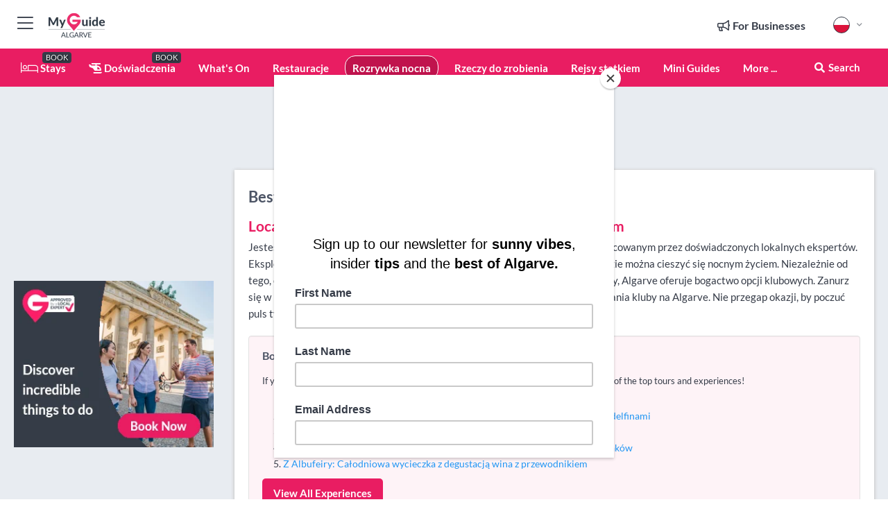

--- FILE ---
content_type: text/html; charset=utf-8
request_url: https://www.myguidealgarve.com/pl/nocne-zycie/zespoly/vilamoura
body_size: 17157
content:



			<!DOCTYPE html>
			<!--[if IE 8]>          <html class="ie ie8"> <![endif]-->
			<!--[if IE 9]>          <html class="ie ie9"> <![endif]-->
			<!--[if gt IE 9]><!-->  <html> <!--<![endif]-->
			<html lang="pl" >
				<!--<![endif]-->

				<head>

					
					<!-- Global site tag (gtag.js) - Google Analytics -->
					<script nonce="242193e80a0b3f800a9717b2e5966cdf" >

			 			window ['gtag_enable_tcf_support'] = true;  

			 		</script>

					<script nonce="242193e80a0b3f800a9717b2e5966cdf" async src="https://www.googletagmanager.com/gtag/js?id=G-1BJ0B91QPT"></script>
					<script nonce="242193e80a0b3f800a9717b2e5966cdf">
					  	window.dataLayer = window.dataLayer || [];
						function gtag(){dataLayer.push(arguments);}
			  			gtag('js', new Date());

			  			
					  	// gtag('config', 'G-1BJ0B91QPT');
					  	gtag('config', 'G-1BJ0B91QPT', {
					  	 	// 'campaign_source': 'Algarve',
					  	 	// 'content_group': 'Algarve',	
						  	'user_properties': {
						   	 	'website': 'Algarve'
						  	}
						});

					  		gtag('config', 'G-8NX3Y6Y2DL');
					</script>


					
							<meta http-equiv="Content-type" content="text/html; charset=utf-8" />
		<title>Zespoły in Vilamoura, Algarve</title>
		<meta name="facebook-domain-verification" content="ktqkjm91i37jwnqn6gifer0jtgd8ob" />
		<meta name="description" content="Zespoły in Vilamoura, Algarve - Jesteśmy wiodącym przewodnikiem podróży specjalizującym się w Algarve, opracowanym przez doświadczonych lokalnych eks...">
		<meta name="keywords" content="Vilamoura Zespoły, Algarve">
		<meta name="robots" content="noodp, index, follow" />
		<meta name="viewport" content="width=device-width, initial-scale=1">

		<link href='https://fonts.googleapis.com/css?family=Lato:300,400,700,900' rel='stylesheet' type='text/css'>
		
						<link rel="alternate" href="https://www.myguidealgarve.com/nightlife/clubs/vilamoura" hreflang="en" />
							
							<link rel="alternate" href="https://www.myguidealgarve.com/nightlife/clubs/vilamoura" hreflang="x-default" />
						<link rel="alternate" href="https://www.myguidealgarve.com/es/vida-nocturna/clubs/vilamoura" hreflang="es" />
							
						<link rel="alternate" href="https://www.myguidealgarve.com/fr/vie-nocturne/clubs/vilamoura" hreflang="fr" />
							
						<link rel="alternate" href="https://www.myguidealgarve.com/pt/vida-noturna/clubes/vilamoura" hreflang="pt" />
							
						<link rel="alternate" href="https://www.myguidealgarve.com/it/vita-notturna/clubs/vilamoura" hreflang="it" />
							
						<link rel="alternate" href="https://www.myguidealgarve.com/de/nightlife/clubs/vilamoura" hreflang="de" />
							
						<link rel="alternate" href="https://www.myguidealgarve.com/nl/nightlife/clubs/vilamoura" hreflang="nl" />
							
						<link rel="alternate" href="https://www.myguidealgarve.com/no/nightlife/klubber/vilamoura" hreflang="no" />
							
						<link rel="alternate" href="https://www.myguidealgarve.com/da/nightlife/klubber/vilamoura" hreflang="da" />
							
						<link rel="alternate" href="https://www.myguidealgarve.com/sv/nattliv/klubbar/vilamoura" hreflang="sv" />
							
						<link rel="alternate" href="https://www.myguidealgarve.com/ja/%E3%83%8A%E3%82%A4%E3%83%88%E3%83%A9%E3%82%A4%E3%83%95/%E3%82%AF%E3%83%A9%E3%83%96/vilamoura" hreflang="ja" />
							
						<link rel="alternate" href="https://www.myguidealgarve.com/fi/yoelama/klubit/vilamoura" hreflang="fi" />
							
						<link rel="alternate" href="https://www.myguidealgarve.com/pl/nocne-zycie/zespoly/vilamoura" hreflang="pl" />
							
						<link rel="alternate" href="https://www.myguidealgarve.com/ru/nightlife/%D0%9A%D0%BB%D1%83%D0%B1%D1%8B/vilamoura" hreflang="ru" />
							
		
	
		<meta name="google-site-verification" content="g-Hssh-jr_iFZzkQsW9QswVlqUzeLWIy9Lys_Od8z5c" />
		<meta name="ahrefs-site-verification" content="f60c15e269fc27ccdd109cbef095f33e8531889e234532880849b804da551c44">
		<link rel="dns-prefetch" href="//https://images.myguide-cdn.com">
		<link rel="preload" fetchpriority="high" as="image" href="https://images.myguide-cdn.com/cdn-cgi/image/height=35,format=auto,quality=85/images/myguide/logo-light/algarve.png">
		<link rel="preload" fetchpriority="high" as="image" href="https://images.myguide-cdn.com/cdn-cgi/image/height=35,format=auto,quality=85/images/myguide/logo-dark/algarve.png">
		<link rel="preload" fetchpriority="high" as="image" href="https://images.myguide-cdn.com/cdn-cgi/image/width=1200,format=auto,quality=85/images/myguide/myguide-travel-frame.jpg">

		

		
		
		
		<link rel="canonical" href="https://www.myguidealgarve.com/pl/nocne-zycie/zespoly/vilamoura"  />
		
		

		<link rel="icon" href="https://images.myguide-cdn.com/favicons/favicon.ico" />
		<link rel="manifest" href="/manifest.json">
		<link rel="apple-touch-icon" sizes="57x57" href="https://images.myguide-cdn.com/favicons/apple-icon-57x57.png">
		<link rel="apple-touch-icon" sizes="60x60" href="https://images.myguide-cdn.com/favicons/apple-icon-60x60.png">
		<link rel="apple-touch-icon" sizes="72x72" href="https://images.myguide-cdn.com/favicons/apple-icon-72x72.png">
		<link rel="apple-touch-icon" sizes="76x76" href="https://images.myguide-cdn.com/favicons/apple-icon-76x76.png">
		<link rel="apple-touch-icon" sizes="114x114" href="https://images.myguide-cdn.com/favicons/apple-icon-114x114.png">
		<link rel="apple-touch-icon" sizes="120x120" href="https://images.myguide-cdn.com/favicons/apple-icon-120x120.png">
		<link rel="apple-touch-icon" sizes="144x144" href="https://images.myguide-cdn.com/favicons/apple-icon-144x144.png">
		<link rel="apple-touch-icon" sizes="152x152" href="https://images.myguide-cdn.com/favicons/apple-icon-152x152.png">
		<link rel="apple-touch-icon" sizes="180x180" href="https://images.myguide-cdn.com/favicons/apple-icon-180x180.png">
		<link rel="icon" type="image/png" sizes="192x192"  href="https://images.myguide-cdn.com/favicons/android-icon-192x192.png">
		<link rel="icon" type="image/png" sizes="32x32" href="https://images.myguide-cdn.com/favicons/favicon-32x32.png">
		<link rel="icon" type="image/png" sizes="96x96" href="https://images.myguide-cdn.com/favicons/favicon-96x96.png">
		<link rel="icon" type="image/png" sizes="16x16" href="https://images.myguide-cdn.com/favicons/favicon-16x16.png">
		<meta name="msapplication-TileImage" content="https://images.myguide-cdn.com/favicons/ms-icon-144x144.png">
		<meta name="msapplication-TileColor" content="#ffffff">
		<meta name="theme-color" content="#ffffff">
		<meta name="referrer" content="origin">


		<!-- CSS for IE -->
		<!--[if lte IE 9]>
			<link rel="stylesheet" type="text/css" href="css/ie.css" />
		<![endif]-->

		<!-- HTML5 shim and Respond.js IE8 support of HTML5 elements and media queries -->
		<!--[if lt IE 9]>
		  <script type='text/javascript' src="https://html5shiv.googlecode.com/svn/trunk/html5.js"></script>
		  <script type='text/javascript' src="https://cdnjs.cloudflare.com/ajax/libs/respond.js/1.4.2/respond.js"></script>
		<![endif]-->

		
		<meta name="yandex-verification" content="af9c3905eb736483" />
		
		<meta name="p:domain_verify" content="9f2d0fd09100c83e1e9462f55da3ba0a"/>


		<meta property="og:title" content="Zespoły in Vilamoura, Algarve"/>
		<meta property="og:url" content="https://www.myguidealgarve.com/pl/nocne-zycie/zespoly/vilamoura" />
		<meta property="og:type" content="website"/>
		<meta property="og:site_name" content="My Guide Algarve"/>
		<meta property="og:description" content="Zespoły in Vilamoura, Algarve - Jesteśmy wiodącym przewodnikiem podróży specjalizującym się w Algarve, opracowanym przez doświadczonych lokalnych eks..." />
		<meta property="og:brand" content="Zespoły in Vilamoura, Algarve">

					<meta property="og:locale:alternate" content="en_GB"/>
					<meta property="og:locale:alternate" content="es_ES"/>
					<meta property="og:locale:alternate" content="fr_FR"/>
					<meta property="og:locale:alternate" content="pt_PT"/>
					<meta property="og:locale:alternate" content="it_IT"/>
					<meta property="og:locale:alternate" content="de_DE"/>
					<meta property="og:locale:alternate" content="nl_NL"/>
					<meta property="og:locale:alternate" content="no_NO"/>
					<meta property="og:locale:alternate" content="da_DK"/>
					<meta property="og:locale:alternate" content="sv_SE"/>
					<meta property="og:locale:alternate" content="ja_JP"/>
					<meta property="og:locale:alternate" content="fi_FI"/>
					<meta property="og:locale" content="pl_PL"/>
					<meta property="og:locale:alternate" content="ru_RU"/>

		
		
		
		<meta property="og:image" content="https://images.myguide-cdn.com" />

		
		
		
		<meta property="product:category" content="Rozrywka nocna"/>
		
		<meta property="product:location" content="Algarve"/>
		
		<meta property="product:categoryPage" content="Zespoły"/>
		
		
		<meta property="product:country" content="Portugal"/>
		
		


		
		
		
		
		
		
	
		<meta itemprop="name" content="Zespoły in Vilamoura, Algarve">
		<meta itemprop="description" content="Zespoły in Vilamoura, Algarve - Jesteśmy wiodącym przewodnikiem podróży specjalizującym się w Algarve, opracowanym przez doświadczonych lokalnych eks...">
		<meta itemprop="image" content="https://images.myguide-cdn.com">


		<meta name="twitter:card" content="summary">
		<meta name="twitter:site" content="@MyGuideNetwork">
		<meta name="twitter:creator" content="@MyGuideAlgarve">
		<meta name="twitter:title" content="Zespoły in Vilamoura, Algarve">
		<meta name="twitter:description" content="Zespoły in Vilamoura, Algarve - Jesteśmy wiodącym przewodnikiem podróży specjalizującym się w Algarve, opracowanym przez doświadczonych lokalnych eks...">
		<meta name="twitter:image" content="https://images.myguide-cdn.com">

		<meta name="google-site-verification" content="6h6jNsF2E76IFGQ-53vI62FusaH4Rx7G6HwIvLLkQdI" />
		<meta name="google-adsense-account" content="ca-pub-6651265782782197">	




		<link href="https://cache.myguide-network.com//_cache/c7cbef82892739a3c14f125617b5f814.css" rel="stylesheet" type='text/css'>



			
		

			<script nonce="242193e80a0b3f800a9717b2e5966cdf" async src="https://securepubads.g.doubleclick.net/tag/js/gpt.js"></script>
			<script nonce="242193e80a0b3f800a9717b2e5966cdf">
				var gptadslots = [];
			  	var googletag = googletag || {};
	  			googletag.cmd = googletag.cmd || [];

				googletag.cmd.push(function() {
				gptadslots.push(googletag.defineSlot('/36886427/algarve_mpu1_300x250', [300, 250], 'mpu1_300x250').addService(googletag.pubads()));
				gptadslots.push(googletag.defineSlot('/36886427/algarve_mpu2_300x250', [300, 250], 'mpu2_300x250').addService(googletag.pubads()));
				gptadslots.push(googletag.defineSlot('/36886427/algarve_mpu3_300x250', [300, 250], 'mpu3_300x250').addService(googletag.pubads()));

				
				gptadslots.push(googletag.defineSlot('/36886427/algarve_top_728x90', [728, 90], 'top_728x90').addService(googletag.pubads()));
				gptadslots.push(googletag.defineSlot('/36886427/algarve_mpu1_300x600', [300, 600], 'mpu1_300x600').addService(googletag.pubads()));
				gptadslots.push(googletag.defineSlot('/36886427/algarve_mpu1_728x90', [728, 90], 'mpu1_728x90').addService(googletag.pubads()));
				gptadslots.push(googletag.defineSlot('/36886427/algarve_top_320x50', [320, 50], 'top_320x50').addService(googletag.pubads()));
				gptadslots.push(googletag.defineSlot('/36886427/algarve_mpu1_320x50', [320, 50], 'mpu1_320x50').addService(googletag.pubads()));

				googletag.pubads().enableSingleRequest();
				googletag.pubads().setTargeting("PageLink","/pl/nocne-zycie/zespoly/vilamoura");
				googletag.pubads().setTargeting("PageType","Category");
				googletag.pubads().setTargeting("PageID","106834");
				googletag.pubads().setTargeting("Lang","pl");
				googletag.pubads().setTargeting("Page","Free");
				googletag.pubads().setTargeting("Category","Rozrywka nocna");
				googletag.pubads().setTargeting("SubCategory","Zespoły");
				googletag.enableServices();
				});


				// googletag.cmd.push(function() { googletag.display('mpu1_300x250'); });
				// googletag.cmd.push(function() { googletag.display('top_728x90'); });
				// googletag.cmd.push(function() { googletag.display('top_320x50'); });
			</script>

		
		
		<!-- GetYourGuide Analytics -->

		<script>
		window.addEventListener('load', function() {
			var gygScript = document.createElement('script');
			gygScript.src = "https://widget.getyourguide.com/dist/pa.umd.production.min.js";
			gygScript.async = true;
			gygScript.defer = true;

			gygScript.dataset.gygPartnerId = "GIYFBFF";
			gygScript.dataset.gygGlobalAutoInsert = "true";
			gygScript.dataset.gygGlobalAutoInsertLimit = "8";
			gygScript.dataset.gygGlobalCmp = "auto-insertion";
			gygScript.dataset.gygGlobalAllowedHostCssSelector = ".gygauto";
			gygScript.dataset.gygGlobalExcludedHostUrls = "";
			gygScript.dataset.gygGlobalAllowedHostPathPrefixes = "";
			gygScript.dataset.gygGlobalExcludedKeywords = "";

			document.body.appendChild(gygScript);
		});
		</script>


			<script id="mcjs">!function(c,h,i,m,p){m=c.createElement(h),p=c.getElementsByTagName(h)[0],m.async=1,m.src=i,p.parentNode.insertBefore(m,p)}(document,"script","https://chimpstatic.com/mcjs-connected/js/users/60ea2817de9a09aec5f4cf541/6b95659441ec32044ee20988a.js");</script>

			<script src="https://www.google.com/recaptcha/enterprise.js?render=6LduFhgrAAAAACFpapDObcxwzn2yMpn2lP5jxegn" async defer></script>

				</head>

				<body class="no-trans front-page browse" 
					ng-app="siteApp" 
					id="MainAppCtrl" 
					ng-controller="AppController" 
					ng-init="$root.activeLanguage = 'pl'; init({
						location: 'algarve',
						ga4key: 'G-8NX3Y6Y2DL',
						slug: '/pl/nocne-zycie/zespoly/vilamoura',
						title: 'Zespoły in Vilamoura, Algarve',
						popup: '',
						actionToken: '9b89ebc17445d0149ec1d9f02e3859f643789ce024409dd8beb2feaeede1a562',
						lastAction: '',
                        userId: '',
						    googleSignIn: {
                                clientId :'620088340861-8ek878891c5o7ec7gredhui5eqqdph00.apps.googleusercontent.com'
                            },
                        
						view: 'nightlife'
					});"


					>
				

					<div id="page-wrapper">


							





			<header id="header" class="navbar-static-top sticky-header ">
				<div class="topnav">
					<div class="container text-center">
						<ul class="quick-menu pull-left">
							<li >

								<a  id="menu-01" href="#mobile-menu-01" title="Toggle Menu" data-toggle="collapse" class="btn-block1 mobile-menu-toggle">
									<i class="fal fa-bars fa-fw"></i>
									<i class="fal fa-times fa-fw"></i>
								</a>

								
							</li>

						
							<li>
								<span class="logo navbar-brand">
									<a href="/pl/" title="My Guide Algarve">
										<div ng-controller="SeasonCtrl" ng-class="seasonClass">
											<img loading="lazy" class="logo-dark" src="https://images.myguide-cdn.com/cdn-cgi/image/height=35,format=auto,quality=85/images/myguide/logo-dark/algarve.png" alt="My Guide Algarve" />
										</div>
									</a>
								</span>
							</li>
						</ul>

						<ul class="social-icons clearfix pull-right">
							
							

							<li   ng-show="$root.cart.count" ng-controller="OrderController" ng-cloak data-toggle="tooltip" data-placement="bottom" title="Shopping Cart">
								<a ng-click="openModal('/order/modal?init=summary&orderID='+ $root.cart.orderId, null, false, 'dialog-centered');" class="btn-block relative cartIcon" > 
									<span class="fa fa-shopping-cart" title='#{[{$root.cart.orders.id}]}'></span>
									<label class="hide">Orders</label>
									<div ng-show="$root.cart.count" class="ng-cloak 1pulsing-notification" ng-class="{'pulsing-notification' : $root.cart.count }">
										<small ng-bind="$root.cart.count"></small>
									</div>
								</a>
							</li>



							

								
							
								
								<li class="forBusiness">
									<a href="/for-businesses" 
										class="btn-block">
										<span class="far fa-fw fa-bullhorn"></span>
										<span><strong>For Businesses</strong></span>
									</a>
								</li>
							
								<li id="languagePicker" class="dropdown">
									<a class="dropdown-toggle" id="dropdownMenu3" data-toggle="dropdown">
												<span class="flag-icon flag-icon-squared flag-icon-pl mr5"></span>
										<i class="far fa-angle-down hidden-xs"></i>
									</a>
									<ul class="dropdown-menu dropdown-menu-left" aria-labelledby="dropdownMenu2">
												<li>
															<a href="/nightlife/clubs/vilamoura">
																<span class="flag-icon flag-icon-squared flag-icon-gb mr5"></span>
																<small>English</small>
															</a>
												</li>
												<li>
															<a href="/es/vida-nocturna/clubs/vilamoura">
																<span class="flag-icon flag-icon-squared flag-icon-es mr5"></span>
																<small>Spanish</small>
															</a>
												</li>
												<li>
															<a href="/fr/vie-nocturne/clubs/vilamoura">
																<span class="flag-icon flag-icon-squared flag-icon-fr mr5"></span>
																<small>French</small>
															</a>
												</li>
												<li>
															<a href="/pt/vida-noturna/clubes/vilamoura">
																<span class="flag-icon flag-icon-squared flag-icon-pt mr5"></span>
																<small>Portuguese</small>
															</a>
												</li>
												<li>
															<a href="/it/vita-notturna/clubs/vilamoura">
																<span class="flag-icon flag-icon-squared flag-icon-it mr5"></span>
																<small>Italian</small>
															</a>
												</li>
												<li>
															<a href="/de/nightlife/clubs/vilamoura">
																<span class="flag-icon flag-icon-squared flag-icon-de mr5"></span>
																<small>German</small>
															</a>
												</li>
												<li>
															<a href="/nl/nightlife/clubs/vilamoura">
																<span class="flag-icon flag-icon-squared flag-icon-nl mr5"></span>
																<small>Dutch</small>
															</a>
												</li>
												<li>
															<a href="/no/nightlife/klubber/vilamoura">
																<span class="flag-icon flag-icon-squared flag-icon-no mr5"></span>
																<small>Norwegian</small>
															</a>
												</li>
												<li>
															<a href="/da/nightlife/klubber/vilamoura">
																<span class="flag-icon flag-icon-squared flag-icon-dk mr5"></span>
																<small>Danish</small>
															</a>
												</li>
												<li>
															<a href="/sv/nattliv/klubbar/vilamoura">
																<span class="flag-icon flag-icon-squared flag-icon-sv mr5"></span>
																<small>Swedish</small>
															</a>
												</li>
												<li>
															<a href="/ja/%E3%83%8A%E3%82%A4%E3%83%88%E3%83%A9%E3%82%A4%E3%83%95/%E3%82%AF%E3%83%A9%E3%83%96/vilamoura">
																<span class="flag-icon flag-icon-squared flag-icon-jp mr5"></span>
																<small>Japanese</small>
															</a>
												</li>
												<li>
															<a href="/fi/yoelama/klubit/vilamoura">
																<span class="flag-icon flag-icon-squared flag-icon-fi mr5"></span>
																<small>Finnish</small>
															</a>
												</li>
												<li>
															<a href="/ru/nightlife/%D0%9A%D0%BB%D1%83%D0%B1%D1%8B/vilamoura">
																<span class="flag-icon flag-icon-squared flag-icon-ru mr5"></span>
																<small>Russian</small>
															</a>
												</li>
									</ul>
								</li>


							
						</ul>
					</div>
				</div>


				<div class="main-header ">
					
					<div class="container">

						<nav class="scrollmenu" role="navigation">
							<ul class="menu">



									

										<li id="homepage" >
											<a href="/pl/">
												<i class="fal fa-bed fa-lg"></i> Stays
											</a>
											<small class="label dark">BOOK</small>
											
										</li>



									

														<li id="experiences" >
															<a href="/pl/doswiadczenia"><i class="fas fa-helicopter"></i> Doświadczenia</a>
															<small class="label dark">BOOK</small>
														</li>






										<li id="whatson" >
											<a href="/pl/wydarzenia">What's On</a>
										</li>


														<li id="restaurants" >
															<a href="/pl/restauracje">Restauracje</a>
														</li>
														<li id="nightlife" class="active">
															<a href="/pl/rozrywka-nocna">Rozrywka nocna</a>
														</li>
														<li id="things-to-do" >
															<a href="/pl/rzeczy-do-zrobienia">Rzeczy do zrobienia</a>
														</li>
														<li id="New_11" >
															<a href="/pl/rejsy-statkiem">Rejsy statkiem</a>
														</li>

									
									
									

										<li id="lists" >
											<a href="/pl/lists">
												Mini Guides
											</a>
										</li>




									<li>
											<a ng-href="" ng-click="openModal('/modal/menu', null, false, 'dialog-centered modal-lg');" class="btn-block">
												More ...
											</a>
									</li>

											<li class="pull-right" data-toggle="tooltip" data-placement="bottom" title="Search Website">
												<a class="btn-block noarrows" data-fancybox data-options='{"smallBtn":false, "buttons":false}' data-src="#filters" href="javascript:;" ng-click="$root.searchQuery=''; $root.searchTotal=1">
													<span class="fa fa-fw fa fa-search"></span> Search
												</a>
											</li>
							</ul>
						</nav>
					</div>

					
				</div>



				<nav id="mobile-menu-01" class="mobile-menu collapse width" aria-expanded="false" ng-cloak>
	                
					
					<a id="menu-01" href="#mobile-menu-01" title="Toggle Menu" data-toggle="collapse" class="mobile-menu-toggle">
							<i class="fal fa-times fa-fw"></i>
						</a>

	                <ul id="mobile-primary-menu" class="menu">

	                	<li ng-if="!$root.user.id" ng-cloak class="loginButton">
							

							<button ng-if="!$root.user.id" ng-click="openModal('/modal/users/auth', null, false, 'dialog-centered');" type="button" class="ng-scope">
                                Login / Sign Up         
                            </button>
						</li>
					
						
						<li ng-if="$root.user.id" ng-cloak class="loginButton menu-item-has-children">
							<a role="button" data-toggle="collapse" href="#profileMenuCollapse" aria-expanded="false" aria-controls="profileMenuCollapse">
								<img ng-if="$root.user.social.facebook.id"
									ng-src="{[{'https://graph.facebook.com/'+ $root.user.social.facebook.id + '/picture?type=large'}]}" 
									alt="{[{$root.user.fullName}]}">
								<img ng-if="!$root.user.social.facebook.id"
									ng-src="https://images.myguide-cdn.com/cdn-cgi/image/height=45,format=auto,quality=85/images/author-placeholder.jpg" 
									alt="{[{$root.user.fullName}]}">
								Hello {[{$root.user.name}]} <i class="fal fa-angle-down"></i>
							</a>
							<div class="submenu collapse" id="profileMenuCollapse">
								<ul>
									<li>
										<a ng-href="/pl/profile">
											Profil
										</a>
									</li>
									<li>
										<a ng-href="/pl/order-history">
											Order History
										</a>
									</li>
									<li>
										<a ng-href="/pl/lists">
											My Guides
										</a>
									</li>
									<li>
										<a ng-click="userLogout({
											rid: 'READER_ID',
											url: 'https://www.myguidealgarve.com/pl/nocne-zycie/zespoly/vilamoura',
											return: 'https://www.myguidealgarve.com/pl/nocne-zycie/zespoly/vilamoura'
										}, true)" ng-href="">
										Logout
										</a>
									</li>
								</ul>
								<div class="space-sep10"></div>
							</div>
						</li>
						<div class="separator"></div>
					


							<li>
								<a href="/for-businesses">
									<i class="fal fa-bullhorn"></i> Add a Business
								</a>
							</li>

							<li>
								<a href="">
									<i class="fal fa-check"></i> Claim your Business
								</a>
							</li>

							<li>
								<a href="/promote-events">
									<i class="fal fa-calendar-alt"></i> Promote Events
								</a>
							</li>

							<div class="space-sep10"></div>
							<div class="separator"></div>

						
						

							<li class="menu-item-has-children">
								<a role="button" data-toggle="collapse" href="#eventsMenuCollapse" aria-expanded="false" aria-controls="eventsMenuCollapse">
									<i class="fas fa-calendar-alt"></i> What's On Algarve<i class="fal fa-angle-down"></i>
								</a>
								<div class="submenu collapse" id="eventsMenuCollapse">
									<ul>
										<li><a href="/pl/wydarzenia">All Wydarzenia na Algarve</a></li>

											<li><a href="/pl/wydarzenia/dzisiaj">Dzisiaj</a></li>
											<li><a href="/pl/wydarzenia/w-nastepnym-tygodniu">Przyszły tydzień</a></li>
											<li><a href="/pl/wydarzenia/w-ten-weekend">Ten weekend</a></li>
											<li><a href="/pl/wydarzenia/jutro">Jutro</a></li>

											<li><a href="/pl/wydarzenia/january-2026">January 2026</a></li>
											<li><a href="/pl/wydarzenia/february-2026">February 2026</a></li>
											<li><a href="/pl/wydarzenia/march-2026">March 2026</a></li>
											<li><a href="/pl/wydarzenia/april-2026">April 2026</a></li>
											<li><a href="/pl/wydarzenia/may-2026">May 2026</a></li>
											<li><a href="/pl/wydarzenia/june-2026">June 2026</a></li>
											<li><a href="/pl/wydarzenia/july-2026">July 2026</a></li>
											<li><a href="/pl/wydarzenia/august-2026">August 2026</a></li>
									</ul>
								</div>
							</li>
							<div class="space-sep10"></div>
							<div class="separator"></div>



							<li id="homepage" >
								<a href="/pl/">
									<i class="fal fa-bed fa-lg"></i> Stays
									<small class="label pink">BOOK</small>
								</a>
							</li>





												<li>
													<a href="/pl/doswiadczenia"> 
														<i class="fas fa-helicopter"></i> Doświadczenia
														<small class="label pink">BOOK</small>
													
													</a>
												</li>

						
						<div class="space-sep10"></div>
						<div class="separator"></div>							

												<li>
													<a href="/pl/restauracje"> Restauracje
													</a>
												</li>
												<li>
													<a href="/pl/rozrywka-nocna"> Rozrywka nocna
													</a>
												</li>
												<li>
													<a href="/pl/rzeczy-do-zrobienia"> Rzeczy do zrobienia
													</a>
												</li>
												<li>
													<a href="/pl/rejsy-statkiem"> Rejsy statkiem
													</a>
												</li>

						
										<li><a href="/pl/zakwaterowanie">Zakwaterowanie</a></li>
										<li><a href="/pl/zakupy">Zakupy</a></li>
										<li><a href="/pl/wellness">Wellness</a></li>
										<li><a href="/pl/nieruchomosc">Nieruchomość</a></li>
										<li><a href="/pl/uslugi">Usługi</a></li>
										<li><a href="/pl/sluby">Śluby</a></li>
										<li><a href="/pl/golf">Golf</a></li>

						<div class="space-sep10"></div>
						<div class="separator"></div>


							<li>
								<a href="/pl/lists">
									<i class="far fa-plus"></i> Mini Przewodniki
								</a>
							</li>
							<div class="space-sep10"></div>
							<div class="separator"></div>


						
						

						
							<li class="">
								<a href=""></a>
							</li>
					</ul>
	            </nav>

				<nav id="mobile-menu-02" class="mobile-menu collapse " aria-expanded="false">
					<a id="menu-02" href="#mobile-menu-02" title="Search" data-toggle="collapse" class="mobile-menu-toggle filter">
						
					</a>
					

					<ul class="iconList clearfix">
	    					<li>

	    						<a ng-href ng-click="openModal('/modal/users/auth', null, false, 'dialog-centered');" class="btn-block relative cartIcon"><i class="fa fa-user"></i> <span>View Profile</span></a></li>
							<li>
								<a ng-href ng-click="openModal('/modal/users/auth', null, false, 'dialog-centered');" class="btn-block relative cartIcon"><i class="fa fa-shopping-cart"></i> <span>Your Orders</span></a>
							</li>
	    					<li>
								<a ng-href ng-click="openModal('/modal/users/auth', null, false, 'dialog-centered');" class="btn-block relative cartIcon"> 
									<i class="fa fa-list"></i> <span>My Guides</span>
								</a>
							</li>
		    				<li>
		    					<a ng-href ng-click="openModal('/modal/users/auth', null, false, 'dialog-centered');"><i class="fa fa-sign-in"></i><span>Login</span></a>
		    				</li>
		    		</ul>
						<div class="logIn">
							<p>Log in for great & exciting features!</p> <img width="53" height="29" src="https://images.myguide-cdn.com/images/myguide/icons/arrow.png" alt="Arrow">
						</div>
	            </nav>

			</header>
	





							

								 <script type="application/ld+json">{
    "@context": "http:\/\/schema.org",
    "@type": "Organization",
    "name": "My Guide Algarve",
    "url": "https:\/\/www.myguidealgarve.com",
    "logo": {
        "@context": "http:\/\/schema.org",
        "@type": "ImageObject",
        "url": "https:\/\/images.myguide-cdn.com\/images\/myguide\/logo-dark\/algarve.png"
    }
}</script>
 <script type="application/ld+json">{
    "@context": "http:\/\/schema.org",
    "@type": "WebSite",
    "name": "My Guide Algarve",
    "url": "https:\/\/www.myguidealgarve.com"
}</script>
 <script type="application/ld+json">{
    "@context": "http:\/\/schema.org",
    "@type": "BreadcrumbList",
    "itemListElement": [
        {
            "@type": "ListItem",
            "position": 1,
            "item": {
                "@id": "\/pl\/",
                "name": "Algarve"
            }
        },
        {
            "@type": "ListItem",
            "position": 2,
            "item": {
                "@id": "\/pl\/rozrywka-nocna",
                "name": "Rozrywka nocna"
            }
        },
        {
            "@type": "ListItem",
            "position": 3,
            "item": {
                "@id": "\/pl\/nocne-zycie\/zespoly",
                "name": "Zespo\u0142y"
            }
        },
        {
            "@type": "ListItem",
            "position": 4,
            "item": {
                "@id": "\/pl\/nocne-zycie\/zespoly\/vilamoura",
                "name": null
            }
        }
    ]
}</script>
 <script type="application/ld+json">{
    "@context": "http:\/\/schema.org",
    "@graph": [
        {
            "@context": "http:\/\/schema.org",
            "@type": "SiteNavigationElement",
            "@id": "https:\/\/www.myguidealgarve.com#menu",
            "name": "Stays",
            "url": "https:\/\/www.myguidealgarve.com\/pl\/"
        },
        {
            "@context": "http:\/\/schema.org",
            "@type": "SiteNavigationElement",
            "@id": "https:\/\/www.myguidealgarve.com#menu",
            "name": "Do\u015bwiadczenia",
            "url": "https:\/\/www.myguidealgarve.com\/pl\/doswiadczenia"
        },
        {
            "@context": "http:\/\/schema.org",
            "@type": "SiteNavigationElement",
            "@id": "https:\/\/www.myguidealgarve.com#menu",
            "name": "Restauracje",
            "url": "https:\/\/www.myguidealgarve.com\/pl\/restauracje"
        },
        {
            "@context": "http:\/\/schema.org",
            "@type": "SiteNavigationElement",
            "@id": "https:\/\/www.myguidealgarve.com#menu",
            "name": "Rozrywka nocna",
            "url": "https:\/\/www.myguidealgarve.com\/pl\/rozrywka-nocna"
        },
        {
            "@context": "http:\/\/schema.org",
            "@type": "SiteNavigationElement",
            "@id": "https:\/\/www.myguidealgarve.com#menu",
            "name": "Rzeczy do zrobienia",
            "url": "https:\/\/www.myguidealgarve.com\/pl\/rzeczy-do-zrobienia"
        },
        {
            "@context": "http:\/\/schema.org",
            "@type": "SiteNavigationElement",
            "@id": "https:\/\/www.myguidealgarve.com#menu",
            "name": "Rejsy statkiem",
            "url": "https:\/\/www.myguidealgarve.com\/pl\/rejsy-statkiem"
        },
        {
            "@context": "http:\/\/schema.org",
            "@type": "SiteNavigationElement",
            "@id": "https:\/\/www.myguidealgarve.com#menu",
            "name": "Wydarzenia na Algarve",
            "url": "https:\/\/www.myguidealgarve.com\/pl\/wydarzenia"
        },
        {
            "@context": "http:\/\/schema.org",
            "@type": "SiteNavigationElement",
            "@id": "https:\/\/www.myguidealgarve.com#menu",
            "name": "Zakwaterowanie",
            "url": "https:\/\/www.myguidealgarve.com\/pl\/zakwaterowanie"
        },
        {
            "@context": "http:\/\/schema.org",
            "@type": "SiteNavigationElement",
            "@id": "https:\/\/www.myguidealgarve.com#menu",
            "name": "Zakupy",
            "url": "https:\/\/www.myguidealgarve.com\/pl\/zakupy"
        },
        {
            "@context": "http:\/\/schema.org",
            "@type": "SiteNavigationElement",
            "@id": "https:\/\/www.myguidealgarve.com#menu",
            "name": "Wellness",
            "url": "https:\/\/www.myguidealgarve.com\/pl\/wellness"
        },
        {
            "@context": "http:\/\/schema.org",
            "@type": "SiteNavigationElement",
            "@id": "https:\/\/www.myguidealgarve.com#menu",
            "name": "Nieruchomo\u015b\u0107",
            "url": "https:\/\/www.myguidealgarve.com\/pl\/nieruchomosc"
        },
        {
            "@context": "http:\/\/schema.org",
            "@type": "SiteNavigationElement",
            "@id": "https:\/\/www.myguidealgarve.com#menu",
            "name": "Us\u0142ugi",
            "url": "https:\/\/www.myguidealgarve.com\/pl\/uslugi"
        },
        {
            "@context": "http:\/\/schema.org",
            "@type": "SiteNavigationElement",
            "@id": "https:\/\/www.myguidealgarve.com#menu",
            "name": "\u015aluby",
            "url": "https:\/\/www.myguidealgarve.com\/pl\/sluby"
        },
        {
            "@context": "http:\/\/schema.org",
            "@type": "SiteNavigationElement",
            "@id": "https:\/\/www.myguidealgarve.com#menu",
            "name": "Golf",
            "url": "https:\/\/www.myguidealgarve.com\/pl\/golf"
        },
        {
            "@context": "http:\/\/schema.org",
            "@type": "SiteNavigationElement",
            "@id": "https:\/\/www.myguidealgarve.com#menu",
            "name": "Mini Przewodniki",
            "url": "https:\/\/www.myguidealgarve.com\/pl\/lists"
        },
        {
            "@context": "http:\/\/schema.org",
            "@type": "SiteNavigationElement",
            "@id": "https:\/\/www.myguidealgarve.com#menu",
            "name": null,
            "url": "https:\/\/www.myguidealgarve.com"
        },
        {
            "@context": "http:\/\/schema.org",
            "@type": "SiteNavigationElement",
            "@id": "https:\/\/www.myguidealgarve.com#menu",
            "name": "Lokalne Wiadomo\u015bci i Artyku\u0142y",
            "url": "https:\/\/www.myguidealgarve.com\/pl\/lokalne-wiadomosci-i-artykuly"
        }
    ]
}</script>
 <script type="application/ld+json">{
    "@context": "http:\/\/schema.org",
    "@type": "ItemList",
    "url": "https:\/\/www.myguidealgarve.com\/pl\/nocne-zycie\/zespoly\/vilamoura",
    "name": "Zespo\u0142y in Vilamoura, Algarve",
    "description": "Zespo\u0142y in Vilamoura, Algarve - Jeste\u015bmy wiod\u0105cym przewodnikiem podr\u00f3\u017cy specjalizuj\u0105cym si\u0119 w Algarve, opracowanym przez do\u015bwiadczonych lokalnych eks...",
    "itemListElement": [
        {
            "@type": "ListItem",
            "position": 1,
            "item": {
                "@type": "Event",
                "startDate": "2026-01-27",
                "name": "Honorio Pool Lounge & Restaurant",
                "description": "Zanu\u0107 w letnie dni i algarwskie noce w Honorio Pool Lounge &amp; Restaurant - stylowym klubie basenowym na dzie\u0144 i noc niedaleko Vilamoury, gdzie zrelaksowany",
                "image": "https:\/\/images.myguide-cdn.com\/algarve\/companies\/honorio-pool-lounge\/large\/honorio-pool-lounge-5150381.jpeg",
                "url": "https:\/\/www.myguidealgarve.com\/pl\/rozrywka-nocna\/honorio-pool-lounge-restaurant",
                "location": {
                    "@type": "Place",
                    "name": "Honorio Pool Lounge & Restaurant",
                    "address": {
                        "@type": "PostalAddress",
                        "streetAddress": "Honorio Apartments, Rua Volta Do Remo",
                        "postalCode": "8126-213",
                        "addressCountry": "Portugal"
                    },
                    "geo": {
                        "@type": "GeoCoordinates",
                        "latitude": 37.076764,
                        "longitude": -8.098925
                    }
                }
            }
        },
        {
            "@type": "ListItem",
            "position": 2,
            "item": {
                "@type": "Event",
                "startDate": "2026-01-27",
                "name": "Purobeach Vilamoura",
                "description": "Nad jeziorem w egzotycznych ogrodach Tivoli Marina Vilamoura znajdziesz pi\u0119kne miejsce na stylowe posi\u0142ki i przez ca\u0142e lato organizowane tematyczne imprezy z",
                "image": "https:\/\/images.myguide-cdn.com\/algarve\/companies\/purobeach-vilamoura\/large\/purobeach-vilamoura-400434.jpg",
                "url": "https:\/\/www.myguidealgarve.com\/pl\/restauracje\/purobeach-vilamoura",
                "location": {
                    "@type": "Place",
                    "name": "Central Algarve",
                    "address": {
                        "@type": "PostalAddress",
                        "streetAddress": "Tivoli Marina Vilamoura,, Apartado 65",
                        "postalCode": "8125-901",
                        "addressLocality": "Central Algarve",
                        "addressCountry": "Portugal"
                    },
                    "geo": {
                        "@type": "GeoCoordinates",
                        "latitude": 37.073057,
                        "longitude": -8.119044
                    }
                }
            }
        },
        {
            "@type": "ListItem",
            "position": 3,
            "item": {
                "@type": "Event",
                "startDate": "2026-01-27",
                "name": "Bliss Vilamoura",
                "description": "BLISS Vilamoura to super letni klub. Otwarty tylko w lipcu i sierpniu, to tutaj bawi\u0105 si\u0119 pi\u0119kni ludzie. Modny i trendy, jest to jedno z najgor\u0119tszych miejs",
                "image": "https:\/\/images.myguide-cdn.com\/algarve\/companies\/bliss-vilamoura\/large\/bliss-vilamoura-615325.jpg",
                "url": "https:\/\/www.myguidealgarve.com\/pl\/nocne-zycie\/bliss-vilamoura",
                "location": {
                    "@type": "Place",
                    "name": "Bliss Vilamoura",
                    "address": {
                        "@type": "PostalAddress",
                        "streetAddress": "Estrada de Albufeira, ",
                        "addressCountry": "Portugal"
                    },
                    "geo": {
                        "@type": "GeoCoordinates",
                        "latitude": 37.11536,
                        "longitude": -8.151032
                    }
                }
            }
        },
        {
            "@type": "ListItem",
            "position": 4,
            "item": {
                "@type": "Event",
                "startDate": "2026-01-27",
                "name": "Casino Vilamoura",
                "description": "Po\u0142o\u017cone w samym sercu Vilamoury, Casino Vilamoura oferuje \u015bwietn\u0105 zabaw\u0119, pokoje hazardowe, automaty do gry oraz codzienne wieczorne kabarety.\r\n\r\nWiecz\u00f3r",
                "image": "https:\/\/images.myguide-cdn.com\/algarve\/companies\/casino-vilamoura\/large\/casino-vilamoura-12784.jpg",
                "url": "https:\/\/www.myguidealgarve.com\/pl\/nocne-zycie\/casino-vilamoura",
                "location": {
                    "@type": "Place",
                    "name": "Central Algarve",
                    "address": {
                        "@type": "PostalAddress",
                        "postalCode": "8125 - 410",
                        "addressLocality": "Central Algarve",
                        "addressCountry": "Portugal"
                    },
                    "geo": {
                        "@type": "GeoCoordinates",
                        "latitude": 37.074114,
                        "longitude": -8.117309
                    }
                }
            }
        },
        {
            "@type": "ListItem",
            "position": 5,
            "item": {
                "@type": "Event",
                "startDate": "2026-01-27",
                "name": "LICK",
                "description": "LICK - cool i stylowy, LICK, niedaleko Vilamoura, s\u0142ynie z fantastycznych imprez, \u015bwietnej muzyki i ogromnej przestrzeni. Go\u015bcie DJ-e, wyst\u0119py na \u017cywo i te",
                "image": "https:\/\/images.myguide-cdn.com\/algarve\/companies\/lick\/large\/lick-615379.jpg",
                "url": "https:\/\/www.myguidealgarve.com\/pl\/nocne-zycie\/lick",
                "location": {
                    "@type": "Place",
                    "name": "LICK",
                    "address": {
                        "@type": "PostalAddress",
                        "streetAddress": "Estrada de Vilamoura, ",
                        "addressCountry": "Portugal"
                    },
                    "geo": {
                        "@type": "GeoCoordinates",
                        "latitude": 37.115548,
                        "longitude": -8.150904
                    }
                }
            }
        }
    ]
}</script>




								<section id="content">
									<div class="container">
										<div class="row">

											<div class="sidebar hidden-sm hidden-xs col-md-3">
																<div class="clearfix"></div>
			<div class="advert">




							


									<div id="mpu1_300x250" class="mpu-square">
										<script nonce="242193e80a0b3f800a9717b2e5966cdf" type='text/javascript'>
											googletag.cmd.push(function() { googletag.display('mpu1_300x250'); });
										</script>
									</div>
							
					
			</div>
			<div class="clearfix"></div>




														<div class="advert skyscraper">

			
						<a title="View All Experiences" href="/pl/doswiadczenia">
							<img loading="lazy" src="https://images.myguide-cdn.com/cdn-cgi/image/width=350,format=auto,quality=85/advertising/gyg_en.png" height="auto" width="350" alt="Ad Placeholder">
						</a>



			
	</div>

															<div class="clearfix"></div>
		<div class="advert">

			




							<div id="mpu1_300x600">
								<script nonce="242193e80a0b3f800a9717b2e5966cdf" type='text/javascript'>
									googletag.cmd.push(function() { googletag.display('mpu1_300x600'); });
								</script>
							</div>
							<div class="space-sep20"></div>

					
					
		</div>

											</div>
											
											<div id="main" class="col-sm-12 col-md-9">
																<div class="advert leaderboard">






							

									
									<div id="top_728x90">
										<script nonce="242193e80a0b3f800a9717b2e5966cdf" type='text/javascript'>
											googletag.cmd.push(function() { googletag.display('top_728x90'); });
										</script>
									</div>
									

									
								<div class="callToAction">
									<div>Want to Run Your Own<br><strong>My Guide Website</strong>?</div>
									<a class="pink" href="https://www.myguide-network.com/franchise" target="_blank"><i class="fa fa-info-circle"></i> Find Out More</a>
								</div>
							
			</div>

													







														
	<div class="post box-shadow">


		
		
		
		<div class="details bs">
			<div class="post-content">
					
					
					<h1>
					
					Best 
					Zespoły in 
					
					
					</h1>


					

					
					

					<h2 class="pink">Local Recommendations from our My Guide Algarve team</h2>
					<p>
					Jesteśmy wiodącym przewodnikiem podróży specjalizującym się w Algarve, opracowanym przez doświadczonych lokalnych ekspertów. Eksploruj najlepsze kluby w regionie Algarve i odkryj niezapomniane miejsca, gdzie można cieszyć się nocnym życiem. Niezależnie od tego, czy szukasz muzyki na żywo, tanecznych rytmów czy relaksującej atmosfery, Algarve oferuje bogactwo opcji klubowych. Zanurz się w lokalnej kulturze i spróbuj unikalnych doświadczeń, jakie mają do zaoferowania kluby na Algarve. Nie przegap okazji, by poczuć puls tych miejscowych scen nocnych.
					</p>

				<div class="space-sep5"></div>




								<div class="well pink-bg-lighter2">
									<h5>Book Top Experiences and Tours in Algarve:</h5>		
									<small>If youʻre booking your <strong>trip to Algarve</strong> last minute, we have you covered. Below are some of the top tours and experiences!</small>			
									<div class="space-sep5"></div>			
									<ul class="list-decimal">
											<li><a target="_blank" href="/pl/doswiadczenia/z-lagos-rejs-statkiem-do-ponta-da-piedade">Z Lagos: Rejs statkiem do Ponta da Piedade</a></li>
											<li><a target="_blank" href="/pl/doswiadczenia/z-vilamoura-2-5-godzinna-wycieczka-do-jaskini-benagil-i-rejs-wycieczkowy-z-delfinami">Z Vilamoura: 2,5-godzinna wycieczka do jaskini Benagil i rejs wycieczkowy z delfinami</a></li>
											<li><a target="_blank" href="/pl/doswiadczenia/algarve-krajobrazy-ceramika-i-wycieczka-po-winnicach">Algarve: krajobrazy, ceramika i wycieczka po winnicach</a></li>
											<li><a target="_blank" href="/pl/doswiadczenia/faro-wycieczka-na-segwayu-po-parku-przyrody-ria-formosa-i-obserwacja-ptakow">Faro: Wycieczka na segwayu po parku przyrody Ria Formosa i obserwacja ptaków</a></li>
											<li><a target="_blank" href="/pl/doswiadczenia/z-albufeiry-calodniowa-wycieczka-z-degustacja-wina-z-przewodnikiem">Z Albufeiry: Całodniowa wycieczka z degustacją wina z przewodnikiem</a></li>
									</ul>

											<div class="space-sep10"></div>			
											<a target="_blank" class="button big " title="View All Experiences" href="/pl/doswiadczenia">View All Experiences</a>
								</div>

							
				<div class="space-sep5"></div>
			</div>
		</div>
	</div>



					<div class="space-sep20"></div>
					<div class="sort-by-section row">
						
						<div class="nopadding row">
							<div class="col-xs-12 col-md-12">
								<div class="search">
									<a class="noarrows" data-fancybox data-options='{"smallBtn":false, "buttons":false}' data-src="#filters" href="javascript:;">
										<div class="bg">
											<i class="fa fa-search"></i>
										</div>
										<span class="inputButton">Filter <strong>Zespoły</strong> in </span>
									</a>
								</div>
							</div>						
						</div>
						<div class="clearfix"></div>
					</div>

				<div class="space-sep5"></div>



	<div ng-controller="PaginationCtrl" ng-init="init('', '', 'dd627519871a4546009fa4346bfc773c')">
		<div id="scrollingcontent" >
				
			<div class="company-list listing-style3 nightlife">
				    <div class="listitempage row list-items bigItems cardItems" data-url="/pl/nocne-zycie/zespoly/vilamoura">
       

                <div class="list-items">
                    <div class="item whatson listitem" data-page-url="/pl/nocne-zycie/zespoly/vilamoura">
                        <div class="absolute" data-toggle="tooltip" data-placement="bottom" title="Add to My Guide">
                                <a class="iconButton" title="Add to My Guide" ng-click="openModal('/modal/users/auth', null, false, 'dialog-centered');"><i class="far fa-plus"></i></a>
                            
                        </div>
                        <a target="_blank" class="hoverZoom" href="/pl/rozrywka-nocna/honorio-pool-lounge-restaurant">
                            <div class="list-image">
                                <figure  >
                                    <figcaption class="entry-date mainEvents">
                                    </figcaption>


                                    <img class="zoom" loading="lazy" alt="Honorio Pool Lounge & Restaurant" src="https://images.myguide-cdn.com/cdn-cgi/image/width=300,format=auto,quality=85/algarve/companies/honorio-pool-lounge/large/honorio-pool-lounge-5150381.jpeg">


                                </figure>
                            
                            </div>
                            <div class="list-text overflowFade">
                                <h2 class="block-with-text">Honorio Pool Lounge & Restaurant</h2>
                                
                                <div class="clearfix"></div>
                                <div class="ellipsis"><small class="comma">Mediterranean</small><small class="comma">International</small><small class="comma">Seafood</small><small class="comma">Steak House</small><small class="comma">Portuguese</small><small class="comma">Vegetarian </small><small class="comma">Breakfast & Brunch</small><small class="comma">Tapas</small><small class="comma">Live Music</small><small class="comma">Restaurants</small><small class="comma">Lounge Bars</small><small class="comma">Clubs</small><small class="comma">Music Bars</small><small class="comma">Pool Bars</small><small class="comma">Wine Bars</small><small class="comma">Day Clubs</small><small class="comma">Cocktail Bars</small><small class="comma">Nightlife</small></div>
                                <p class="maxLine2">Zanuć w letnie dni i algarwskie noce w Honorio Pool Lounge &amp; Restaurant - stylowym klubie basenowym na dzień i noc niedaleko Vilamoury, gdzie zrelaksowany</p>
                                
                                <div class="space-sep5 hidden-xs"></div>
                            </div>
                        </a>
                        <div class="list-footer">
                            
                           

                            
                        </div>
                    </div>
                        
                    <div class="clearfix"></div>
                </div>
        

                <div class="list-items">
                    <div class="item whatson listitem" data-page-url="/pl/nocne-zycie/zespoly/vilamoura">
                        <div class="absolute" data-toggle="tooltip" data-placement="bottom" title="Add to My Guide">
                                <a class="iconButton" title="Add to My Guide" ng-click="openModal('/modal/users/auth', null, false, 'dialog-centered');"><i class="far fa-plus"></i></a>
                            
                        </div>
                        <a target="_blank" class="hoverZoom" href="/pl/restauracje/purobeach-vilamoura">
                            <div class="list-image">
                                <figure  >
                                    <figcaption class="entry-date mainEvents">
                                    </figcaption>


                                    <img class="zoom" loading="lazy" alt="Purobeach Vilamoura" src="https://images.myguide-cdn.com/cdn-cgi/image/width=300,format=auto,quality=85/algarve/companies/purobeach-vilamoura/large/purobeach-vilamoura-400434.jpg">


                                </figure>
                            
                            </div>
                            <div class="list-text overflowFade">
                                <h2 class="block-with-text">Purobeach Vilamoura</h2>
                                
                                <div class="clearfix"></div>
                                <div class="ellipsis"><small class="comma">Beach</small><small class="comma">Mediterranean</small><small class="comma">Restaurants</small><small class="comma">Clubs</small><small class="comma">Lounge Bars</small><small class="comma">Pool Bars</small><small class="comma">Day Clubs</small><small class="comma">Nightlife</small></div>
                                <p class="maxLine2">Nad jeziorem w egzotycznych ogrodach Tivoli Marina Vilamoura znajdziesz piękne miejsce na stylowe posiłki i przez całe lato organizowane tematyczne imprezy z</p>
                                
                                <div class="space-sep5 hidden-xs"></div>
                            </div>
                        </a>
                        <div class="list-footer">
                            
                           

                            
                        </div>
                    </div>
                        
                    <div class="clearfix"></div>
                </div>
        

                <div class="list-items">
                    <div class="item whatson listitem" data-page-url="/pl/nocne-zycie/zespoly/vilamoura">
                        <div class="absolute" data-toggle="tooltip" data-placement="bottom" title="Add to My Guide">
                                <a class="iconButton" title="Add to My Guide" ng-click="openModal('/modal/users/auth', null, false, 'dialog-centered');"><i class="far fa-plus"></i></a>
                            
                        </div>
                        <a target="_blank" class="hoverZoom" href="/pl/nocne-zycie/bliss-vilamoura">
                            <div class="list-image">
                                <figure  >
                                    <figcaption class="entry-date mainEvents">
                                    </figcaption>


                                    <img class="zoom" loading="lazy" alt="Bliss Vilamoura" src="https://images.myguide-cdn.com/cdn-cgi/image/width=300,format=auto,quality=85/algarve/companies/bliss-vilamoura/large/bliss-vilamoura-615325.jpg">


                                </figure>
                            
                            </div>
                            <div class="list-text overflowFade">
                                <h2 class="block-with-text">Bliss Vilamoura</h2>
                                
                                <div class="clearfix"></div>
                                <div class="ellipsis"><small class="comma">Clubs</small><small class="comma">Lounge Bars</small><small class="comma">Nightlife</small></div>
                                <p class="maxLine2">BLISS Vilamoura to super letni klub. Otwarty tylko w lipcu i sierpniu, to tutaj bawią się piękni ludzie. Modny i trendy, jest to jedno z najgorętszych miejs</p>
                                
                                <div class="space-sep5 hidden-xs"></div>
                            </div>
                        </a>
                        <div class="list-footer">
                            
                           

                            
                        </div>
                    </div>
                        
                    <div class="clearfix"></div>
                </div>
        

                <div class="list-items">
                    <div class="item whatson listitem" data-page-url="/pl/nocne-zycie/zespoly/vilamoura">
                        <div class="absolute" data-toggle="tooltip" data-placement="bottom" title="Add to My Guide">
                                <a class="iconButton" title="Add to My Guide" ng-click="openModal('/modal/users/auth', null, false, 'dialog-centered');"><i class="far fa-plus"></i></a>
                            
                        </div>
                        <a target="_blank" class="hoverZoom" href="/pl/nocne-zycie/casino-vilamoura">
                            <div class="list-image">
                                <figure  >
                                    <figcaption class="entry-date mainEvents">
                                    </figcaption>


                                    <img class="zoom" loading="lazy" alt="Casino Vilamoura" src="https://images.myguide-cdn.com/cdn-cgi/image/width=300,format=auto,quality=85/algarve/companies/casino-vilamoura/large/casino-vilamoura-12784.jpg">


                                </figure>
                            
                            </div>
                            <div class="list-text overflowFade">
                                <h2 class="block-with-text">Casino Vilamoura</h2>
                                
                                <div class="clearfix"></div>
                                <div class="ellipsis"><small class="comma">Clubs</small><small class="comma">Casinos</small><small class="comma">Nightlife</small></div>
                                <p class="maxLine2">Położone w samym sercu Vilamoury, Casino Vilamoura oferuje świetną zabawę, pokoje hazardowe, automaty do gry oraz codzienne wieczorne kabarety.

Wieczór</p>
                                
                                <div class="space-sep5 hidden-xs"></div>
                            </div>
                        </a>
                        <div class="list-footer">
                            
                           

                            
                        </div>
                    </div>
                        
                    <div class="clearfix"></div>
                </div>
        

                <div class="list-items">
                    <div class="item whatson listitem" data-page-url="/pl/nocne-zycie/zespoly/vilamoura">
                        <div class="absolute" data-toggle="tooltip" data-placement="bottom" title="Add to My Guide">
                                <a class="iconButton" title="Add to My Guide" ng-click="openModal('/modal/users/auth', null, false, 'dialog-centered');"><i class="far fa-plus"></i></a>
                            
                        </div>
                        <a target="_blank" class="hoverZoom" href="/pl/nocne-zycie/lick">
                            <div class="list-image">
                                <figure  >
                                    <figcaption class="entry-date mainEvents">
                                    </figcaption>


                                    <img class="zoom" loading="lazy" alt="LICK" src="https://images.myguide-cdn.com/cdn-cgi/image/width=300,format=auto,quality=85/algarve/companies/lick/large/lick-615379.jpg">


                                </figure>
                            
                            </div>
                            <div class="list-text overflowFade">
                                <h2 class="block-with-text">LICK</h2>
                                
                                <div class="clearfix"></div>
                                <div class="ellipsis"><small class="comma">Clubs</small><small class="comma">Music Bars</small><small class="comma">Lounge Bars</small><small class="comma">Nightlife</small></div>
                                <p class="maxLine2">LICK - cool i stylowy, LICK, niedaleko Vilamoura, słynie z fantastycznych imprez, świetnej muzyki i ogromnej przestrzeni. Goście DJ-e, występy na żywo i te</p>
                                
                                <div class="space-sep5 hidden-xs"></div>
                            </div>
                        </a>
                        <div class="list-footer">
                            
                           

                            
                        </div>
                    </div>
                        
                    <div class="clearfix"></div>
                </div>
        

    </div>

			</div>

			<ul class="pagination clearfix pull-right">
				
	

	
	

			</ul>
		</div>
	</div>

											</div>
										</div>
									</div>
								</section>

							
		<div id="userlists" class="mgLightbox customLightbox">
			<div class="lightboxHeader">
				<a class="innerClose left" data-fancybox-close><i class="fa fa-angle-double-left"></i></a>
					<a ng-click="openModal('/modal/users/auth', null, false, 'dialog-centered');" class="innerClose pull-right">
						<i class="fa fa-user-circle"></i>
					</a>
				<h4>My Lists</h4>

				<div id="createBox" class="mgLightbox smallBox">
					<div class="lightboxHeader">
						<a class="innerClose left" data-fancybox-close><i class="fa fa-angle-double-left"></i></a>
						<a class="innerClose" data-fancybox-close><span class="closeIcon faded"></span></a>
						<h4>Create New Guide</h4>
					</div>
					<div class="lightboxContent">
						<label>Suggested Guides</label>

						<select class="custom-select" ng-model="$root.listCtrl.select.ideas" ng-change="$root.listCtrl.value = $root.listCtrl.select.ideas;" name="ideas" id="ideas">
							<option value="">-- Select One --</option>
							<optgroup label="Suggested Guides">
								<option value="My Guide to Algarve">My Guide to Algarve</option>
									<option value="New Bars To Try">New Bars To Try</option>
									<option value="New Nightclubs To Try">New Nightclubs To Try</option>
									<option value="New Restaurants To Try">New Restaurants To Try</option>
									<option value="Best For Cocktails">Best For Cocktails</option>
									<option value="Best For Friday Night Drinks">Best For Friday Night Drinks</option>
									<option value="Best For Kids">Best For Kids</option>
									<option value="Best For Live Music">Best For Live Music</option>
									<option value="Best For Meeting Friends">Best For Meeting Friends</option>
									<option value="Best For Sundays">Best For Sundays</option>
									<option value="Best For Sunsets">Best For Sunsets</option>
									<option value="Best For Relaxing">Best For Relaxing</option>
									<option value="My Favourite Cafes">My Favourite Cafes</option>
									<option value="My Favourite Clubs">My Favourite Clubs</option>
									<option value="My Favourite Places">My Favourite Places</option>
									<option value="My Favourite Restaurants">My Favourite Restaurants</option>
									<option value="My Favourite Rooftop Bars">My Favourite Rooftop Bars</option>
									<option value="My Must See Places">My Must See Places</option>
									<option value="My Trip in DATE">My Trip in DATE</option>
									<option value="Our Trip to .....">Our Trip to .....</option>
									<option value="Must See Places For First Timers">Must See Places For First Timers</option>
									<option value="Hottest New Venues">Hottest New Venues</option>
									<option value="Trending">Trending</option>
									<option value="The Bucket List">The Bucket List</option>
							</optgroup>
								<optgroup label="Attractions in Algarve">
									<option value="Best Attractions in Algarve">Best Attractions in Algarve</option>
									<option value="Top 5 Attractions in Algarve">Top 5 Attractions in Algarve</option>
									<option value="Top 10 Attractions in Algarve">Top 10 Attractions in Algarve</option>
								</optgroup>
								<optgroup label="Bars in Algarve">
									<option value="Best Bars in Algarve">Best Bars in Algarve</option>
									<option value="Top 5 Bars in Algarve">Top 5 Bars in Algarve</option>
									<option value="Top 10 Bars in Algarve">Top 10 Bars in Algarve</option>
								</optgroup>
								<optgroup label="Beaches in Algarve">
									<option value="Best Beaches in Algarve">Best Beaches in Algarve</option>
									<option value="Top 5 Beaches in Algarve">Top 5 Beaches in Algarve</option>
									<option value="Top 10 Beaches in Algarve">Top 10 Beaches in Algarve</option>
								</optgroup>
								<optgroup label="Beach Clubs in Algarve">
									<option value="Best Beach Clubs in Algarve">Best Beach Clubs in Algarve</option>
									<option value="Top 5 Beach Clubs in Algarve">Top 5 Beach Clubs in Algarve</option>
									<option value="Top 10 Beach Clubs in Algarve">Top 10 Beach Clubs in Algarve</option>
								</optgroup>
								<optgroup label="Breathtaking Locations in Algarve">
									<option value="Best Breathtaking Locations in Algarve">Best Breathtaking Locations in Algarve</option>
									<option value="Top 5 Breathtaking Locations in Algarve">Top 5 Breathtaking Locations in Algarve</option>
									<option value="Top 10 Breathtaking Locations in Algarve">Top 10 Breathtaking Locations in Algarve</option>
								</optgroup>
								<optgroup label="Cafes in Algarve">
									<option value="Best Cafes in Algarve">Best Cafes in Algarve</option>
									<option value="Top 5 Cafes in Algarve">Top 5 Cafes in Algarve</option>
									<option value="Top 10 Cafes in Algarve">Top 10 Cafes in Algarve</option>
								</optgroup>
								<optgroup label="Clubs in Algarve">
									<option value="Best Clubs in Algarve">Best Clubs in Algarve</option>
									<option value="Top 5 Clubs in Algarve">Top 5 Clubs in Algarve</option>
									<option value="Top 10 Clubs in Algarve">Top 10 Clubs in Algarve</option>
								</optgroup>
								<optgroup label="Cocktail Bars in Algarve">
									<option value="Best Cocktail Bars in Algarve">Best Cocktail Bars in Algarve</option>
									<option value="Top 5 Cocktail Bars in Algarve">Top 5 Cocktail Bars in Algarve</option>
									<option value="Top 10 Cocktail Bars in Algarve">Top 10 Cocktail Bars in Algarve</option>
								</optgroup>
								<optgroup label="Golf Courses in Algarve">
									<option value="Best Golf Courses in Algarve">Best Golf Courses in Algarve</option>
									<option value="Top 5 Golf Courses in Algarve">Top 5 Golf Courses in Algarve</option>
									<option value="Top 10 Golf Courses in Algarve">Top 10 Golf Courses in Algarve</option>
								</optgroup>
								<optgroup label="Luxury Resorts in Algarve">
									<option value="Best Luxury Resorts in Algarve">Best Luxury Resorts in Algarve</option>
									<option value="Top 5 Luxury Resorts in Algarve">Top 5 Luxury Resorts in Algarve</option>
									<option value="Top 10 Luxury Resorts in Algarve">Top 10 Luxury Resorts in Algarve</option>
								</optgroup>
								<optgroup label="Night Clubs in Algarve">
									<option value="Best Night Clubs in Algarve">Best Night Clubs in Algarve</option>
									<option value="Top 5 Night Clubs in Algarve">Top 5 Night Clubs in Algarve</option>
									<option value="Top 10 Night Clubs in Algarve">Top 10 Night Clubs in Algarve</option>
								</optgroup>
								<optgroup label="For Birthday Parties in Algarve">
									<option value="Best For Birthday Parties in Algarve">Best For Birthday Parties in Algarve</option>
									<option value="Top 5 For Birthday Parties in Algarve">Top 5 For Birthday Parties in Algarve</option>
									<option value="Top 10 For Birthday Parties in Algarve">Top 10 For Birthday Parties in Algarve</option>
								</optgroup>
								<optgroup label="For Christmas Parties in Algarve">
									<option value="Best For Christmas Parties in Algarve">Best For Christmas Parties in Algarve</option>
									<option value="Top 5 For Christmas Parties in Algarve">Top 5 For Christmas Parties in Algarve</option>
									<option value="Top 10 For Christmas Parties in Algarve">Top 10 For Christmas Parties in Algarve</option>
								</optgroup>
								<optgroup label="For Fathers Day in Algarve">
									<option value="Best For Fathers Day in Algarve">Best For Fathers Day in Algarve</option>
									<option value="Top 5 For Fathers Day in Algarve">Top 5 For Fathers Day in Algarve</option>
									<option value="Top 10 For Fathers Day in Algarve">Top 10 For Fathers Day in Algarve</option>
								</optgroup>
								<optgroup label="For Mothers Day in Algarve">
									<option value="Best For Mothers Day in Algarve">Best For Mothers Day in Algarve</option>
									<option value="Top 5 For Mothers Day in Algarve">Top 5 For Mothers Day in Algarve</option>
									<option value="Top 10 For Mothers Day in Algarve">Top 10 For Mothers Day in Algarve</option>
								</optgroup>
								<optgroup label="For Office Parties in Algarve">
									<option value="Best For Office Parties in Algarve">Best For Office Parties in Algarve</option>
									<option value="Top 5 For Office Parties in Algarve">Top 5 For Office Parties in Algarve</option>
									<option value="Top 10 For Office Parties in Algarve">Top 10 For Office Parties in Algarve</option>
								</optgroup>
								<optgroup label="For Stag & Hens in Algarve">
									<option value="Best For Stag & Hens in Algarve">Best For Stag & Hens in Algarve</option>
									<option value="Top 5 For Stag & Hens in Algarve">Top 5 For Stag & Hens in Algarve</option>
									<option value="Top 10 For Stag & Hens in Algarve">Top 10 For Stag & Hens in Algarve</option>
								</optgroup>
								<optgroup label="For Valentines Day in Algarve">
									<option value="Best For Valentines Day in Algarve">Best For Valentines Day in Algarve</option>
									<option value="Top 5 For Valentines Day in Algarve">Top 5 For Valentines Day in Algarve</option>
									<option value="Top 10 For Valentines Day in Algarve">Top 10 For Valentines Day in Algarve</option>
								</optgroup>
								<optgroup label="Places To See in Algarve">
									<option value="Best Places To See in Algarve">Best Places To See in Algarve</option>
									<option value="Top 5 Places To See in Algarve">Top 5 Places To See in Algarve</option>
									<option value="Top 10 Places To See in Algarve">Top 10 Places To See in Algarve</option>
								</optgroup>
								<optgroup label="Restaurants in Algarve">
									<option value="Best Restaurants in Algarve">Best Restaurants in Algarve</option>
									<option value="Top 5 Restaurants in Algarve">Top 5 Restaurants in Algarve</option>
									<option value="Top 10 Restaurants in Algarve">Top 10 Restaurants in Algarve</option>
								</optgroup>
								<optgroup label="Rooftop Bars in Algarve">
									<option value="Best Rooftop Bars in Algarve">Best Rooftop Bars in Algarve</option>
									<option value="Top 5 Rooftop Bars in Algarve">Top 5 Rooftop Bars in Algarve</option>
									<option value="Top 10 Rooftop Bars in Algarve">Top 10 Rooftop Bars in Algarve</option>
								</optgroup>
								<optgroup label="Spas in Algarve">
									<option value="Best Spas in Algarve">Best Spas in Algarve</option>
									<option value="Top 5 Spas in Algarve">Top 5 Spas in Algarve</option>
									<option value="Top 10 Spas in Algarve">Top 10 Spas in Algarve</option>
								</optgroup>
								<optgroup label="Sunset Spots in Algarve">
									<option value="Best Sunset Spots in Algarve">Best Sunset Spots in Algarve</option>
									<option value="Top 5 Sunset Spots in Algarve">Top 5 Sunset Spots in Algarve</option>
									<option value="Top 10 Sunset Spots in Algarve">Top 10 Sunset Spots in Algarve</option>
								</optgroup>
								<optgroup label="Tours in Algarve">
									<option value="Best Tours in Algarve">Best Tours in Algarve</option>
									<option value="Top 5 Tours in Algarve">Top 5 Tours in Algarve</option>
									<option value="Top 10 Tours in Algarve">Top 10 Tours in Algarve</option>
								</optgroup>
								<optgroup label="Tourist Attractions in Algarve">
									<option value="Best Tourist Attractions in Algarve">Best Tourist Attractions in Algarve</option>
									<option value="Top 5 Tourist Attractions in Algarve">Top 5 Tourist Attractions in Algarve</option>
									<option value="Top 10 Tourist Attractions in Algarve">Top 10 Tourist Attractions in Algarve</option>
								</optgroup>
								<optgroup label="Things To Do in Algarve">
									<option value="Best Things To Do in Algarve">Best Things To Do in Algarve</option>
									<option value="Top 5 Things To Do in Algarve">Top 5 Things To Do in Algarve</option>
									<option value="Top 10 Things To Do in Algarve">Top 10 Things To Do in Algarve</option>
								</optgroup>
								<optgroup label="Things To Do with Kids in Algarve">
									<option value="Best Things To Do with Kids in Algarve">Best Things To Do with Kids in Algarve</option>
									<option value="Top 5 Things To Do with Kids in Algarve">Top 5 Things To Do with Kids in Algarve</option>
									<option value="Top 10 Things To Do with Kids in Algarve">Top 10 Things To Do with Kids in Algarve</option>
								</optgroup>
								<optgroup label="Wedding Venues in Algarve">
									<option value="Best Wedding Venues in Algarve">Best Wedding Venues in Algarve</option>
									<option value="Top 5 Wedding Venues in Algarve">Top 5 Wedding Venues in Algarve</option>
									<option value="Top 10 Wedding Venues in Algarve">Top 10 Wedding Venues in Algarve</option>
								</optgroup>
								<optgroup label="For A View in Algarve">
									<option value="Best For A View in Algarve">Best For A View in Algarve</option>
									<option value="Top 5 For A View in Algarve">Top 5 For A View in Algarve</option>
									<option value="Top 10 For A View in Algarve">Top 10 For A View in Algarve</option>
								</optgroup>
						</select>

						<div class="space-sep10"></div>
						<div class="space-sep5"></div>
						<p>OR</p>
						<div class="space-sep5"></div>
						<label>Name Your Own Guide</label>
						<input type="search" class="btn-block" ng-model="$root.listCtrl.value" name="q" id="q" placeholder="Enter a title or select one from above" required>
						<div class="space-sep20"></div>
						<button data-fancybox data-options='{"smallBtn":false, "buttons":false}' data-src="#confirmBox" ng-click="$root.listCtrl.command = 'list_create'; $root.listCtrl.commandText = 'Create Guide?'" class="noarrows button button-submit btn-block" >
							<i class="far fa-plus"></i> CREATE MY GUIDE
						</button>
					</div>
				</div>
			</div>

			<div class="lightboxContent">
						<div class="introduction">
							<h5>Mini Guides</h5>
							<img class="arrow" width="53" height="29" src="https://images.myguide-cdn.com/images/myguide/icons/arrow.png" alt="Arrow" />
							<p class="padded" amp-access="NOT loggedIn" amp-access-hide>Login to create your guides for Algarve.</p>
						</div>



			</div>
		</div>

		<div id="listBoxAdd" class="mgLightbox">
			<div class="lightboxHeader">
				<a class="innerClose left" data-fancybox-close><i class="fa fa-angle-double-left"></i></a>
				<a class="innerClose" data-fancybox-close><span class="closeIcon faded"></span></a>
				<h4>Add to My Guide</h4>
			</div>
			<div class="lightboxContent">
				<h5>Create New Guide</h5>
				<ul>
					<li>
						<a data-fancybox data-options='{"smallBtn":false, "buttons":false}' class="noarrows" data-src="#createBox" href="javascript:;" id="addNew">
							<i class="fa fa-plus fa-x2"></i> Add to New Guide
						</a>
					</li>
				</ul>
				<div class="space-sep10"></div>


				<div class="space-sep20"></div>


			<div class="space-sep10"></div>
			</div>
		</div>

		<div id="confirmBox" class="mgLightbox smallBox">
			<div class="lightboxHeader">
				<a class="innerClose pull-right" data-fancybox-close><span class="closeIcon faded"></span></a>
				<h4 ng-bind="$root.listCtrl.commandText"></h4>
			</div>
			<div class="lightboxContent filters1">
				<div class="textHolder">
					<form id="myform" method="post" target="_top" action="" novalidate>
						<input type="text" id="command"		name="command"  	ng-model="$root.listCtrl.command" hidden>
						<input type="text" id="value" 		name="value" 		ng-model="$root.listCtrl.value" hidden>
						<input type="text" id="listid" 		name="listid" 		ng-model="$root.listCtrl.listid" hidden>
						<input type="text" id="type" 		name="type" 		ng-model="$root.listCtrl.type" hidden>
						<input type="text" id="itemid" 		name="itemid" 		ng-model="$root.listCtrl.itemid" hidden>
						<div class="center-text">
							<button type="submit" value="CONFIRM" class="button button-submit btn-block"><i class="fa fa-tick"></i> CONFIRM</button>
							<div class="space-sep10"></div>
							<a class="button light btn-block" data-fancybox-close>Cancel</a>
						</div>
					</form>
					<div class="space-sep10"></div>
				</div>
			</div>
		</div>

		<div id="renameBox" class="mgLightbox smallBox">
			<div class="lightboxHeader">
				<a class="innerClose pull-right" data-fancybox-close><span class="closeIcon faded"></span></a>
				<h4 ng-bind="$root.listCtrl.commandText"></h4>
			</div>
			<div class="lightboxContent filters1">
				<div class="space-sep10"></div>
				<div class="textHolder">
					<div class="center-text">
						<input class="btn-block" type="text" id="value2" name="value" ng-model="$root.listCtrl.value" value="">
						<div class="space-sep10"></div>
						<button data-fancybox data-options='{"smallBtn":false, "buttons":false}' data-src="#confirmBox"  type="submit" ng-click="$root.listCtrl.command = 'list_rename'; $root.listCtrl.commandText = 'Rename Guide?'" value="CONFIRM" class="button button-submit btn-block"><i class="fa fa-tick"></i> CONFIRM</button>
						<div class="space-sep10"></div>
						<a class="button light btn-block" data-fancybox-close>Cancel</a>
					</div>
					<div class="space-sep10"></div>
				</div>
			</div>
		</div>

									<div id="nearby" class="nearby section">
			<div class="container">
				<div class="row">
					<div class="nearbytext col-sm-6 ">
						<a href="https://www.myguide-network.com/our-network" target="_blank">
							<img loading="lazy" data-src="https://images.myguide-cdn.com/cdn-cgi/image/width=800,format=auto,quality=85/images/map-big.jpg" alt="My Guide Network Locations">
						</a>
					</div>
					<div class="nearbytext col-sm-6 ">
						<div class="space-sep20"></div>
						<h2>We Are Part of the My Guide Network!</h2>
						<p>My Guide Algarve</strong> is part of the global <strong><a href="">My Guide Network</a></strong> of Online & Mobile travel guides.</p>
						<p>We are now in <a href="">180+ Destinations</a> and Growing. If you are interested in becoming a local travel partner and would like to find out more then click for more info about our <a href="https://www.myguide-network.com" target="_blank">Website Business Opportunity</a>.</p>
						
							<div class="space-sep40 hidden-xs"></div>
							<h2>Nearby Destinations</h2>
					
							<ul>
										<li>
											<a target="_blank" href="https://www.myguidelisbon.com">My Guide Lisbon</a>
										</li>
										<li>
											<a target="_blank" href="https://www.myguidemarbella.com">My Guide Marbella</a>
										</li>
										<li>
											<a target="_blank" href="https://www.myguidemalaga.com">My Guide Malaga</a>
										</li>
										<li>
											<a target="_blank" href="https://www.myguideporto.com">My Guide Porto</a>
										</li>
										<li>
											<a target="_blank" href="https://www.myguidemadrid.com">My Guide Madrid</a>
										</li>
										<li>
											<a target="_blank" href="https://www.myguidemarrakech.com">My Guide Marrakech</a>
										</li>
										<li>
											<a target="_blank" href="https://www.myguidegalicia.com">My Guide Galicia</a>
										</li>
										<li>
											<a target="_blank" href="https://www.myguidealicante.com">My Guide Alicante</a>
										</li>
										<li>
											<a target="_blank" href="https://www.myguideasturias.com">My Guide Asturias</a>
										</li>
							</ul>
					</div>
				</div>
			</div>
		</div>


							
	<div id="filters" class="filters mgLightbox customLightbox">
		
		<div class="lightboxHeader search">
			<div class="bg">
				<i class="fa fa-search"></i>
			</div>
			<div class="relative">

				<input type="text" ng-keyup="search({q : $root.searchQuery,actionToken : '9b89ebc17445d0149ec1d9f02e3859f643789ce024409dd8beb2feaeede1a562',lang:'pl' })" ng-model="$root.searchQuery" name="searchQuery" class="inputButton" value="" placeholder="Tell us what you're looking for...">
				<a href="" ng-click="$root.searchQuery=''; $root.searchTotal=1" class="clearInput" ng-show="$root.searchQuery"><i class="fa fa-times-circle" ></i> </a>
			</div>
			<a class="closesearch" ng-click="$root.searchQuery=''; $root.searchTotal=1" data-fancybox-close><span class="closeIcon"></span></a>
			<a class="loading" ng-show="$root.searchLoading"><i class="fa fa-spinner fa-spin"></i> </a>
		</div>
		<div class="lightboxContent filters1">
			<div class="warning" ng-show="!$root.searchTotal && $root.searchQuery">
				<p>No results found</p>
			</div>
			<div class="suggest" ng-hide="$root.searchQuery && $root.searchItems.length > 0">





						
						<a class="toggle" data-toggle="collapse" href="#collapseExample2" role="button" aria-expanded="false" aria-controls="collapseExample2">
							 Rozrywka nocna by Type <small class="description"><i class="fa fa-chevron-right"></i></small>
						</a>
						<div class="collapse in" id="collapseExample2">
							<div class="card card-body">
								<ul>
									<li>
									<a  href="/pl/rozrywka-nocna" ><i class="fa fa-check-circle"></i> Show All</a>
									</li>
								
								</ul>
							</div>
						</div>
						<div class="space-sep20"></div>
						
						<a class="toggle" data-toggle="collapse" href="#collapseExample3" role="button" aria-expanded="false" aria-controls="collapseExample3">
							Rozrywka nocna by Region <small class="description"><i class="fa fa-chevron-right"></i></small>
						</a>
						<div class="collapse in" id="collapseExample3">
							<div class="card card-body">
								<ul>
									<li><a  href="/pl/rozrywka-nocna"><i class="fa fa-check-circle"></i> Show All</a></li>
												<li><a href="/pl/nocne-zycie/zespoly/vilamoura" class="active"><i class="fa fa-check-circle"></i> Vilamoura</a></li>
												<li><a href="/pl/nocne-zycie/zespoly/albufeira"><i class="fa fa-check-circle"></i> Albufeira</a></li>
												<li><a href="/pl/nocne-zycie/zespoly/lagos"><i class="fa fa-check-circle"></i> Lagos</a></li>
												<li><a href="/pl/nocne-zycie/zespoly/monte-gordo"><i class="fa fa-check-circle"></i> Monte Gordo</a></li>
												<li><a href="/pl/nocne-zycie/zespoly/portimao"><i class="fa fa-check-circle"></i> Portimão</a></li>
								</ul>
							</div>
						</div>

						<div class="space-sep20"></div>
			</div>

			<div class="suggest" ng-show="$root.searchQuery" ng-cloak>
				 <div ng-repeat="item in searchItems" ng-show="$root.searchItems.length > 0">
					<h4>{[{item.label}]}</h4>
					<ul>
						<li ng-repeat="data in item.data">
							<a ng-href="{[{data.slug}]}"><i class="fa fa-check-circle"></i> {[{data.title}]}</a>
						</li>
					</ul>
					<div class="space-sep20"></div>
				 </div>
			</div>

		</div>
	</div>


	
	<div id="eventsfilters" class="mgLightbox customLightbox">
		<div class="lightboxHeader">
			<a class="innerClose pull-right" data-fancybox-close><span class="closeIcon faded"></span></a>
			<h4>Events in Algarve</h4>
		</div>
		<div class="lightboxContent filters1">
			<div>
			  <ul class="nav nav-tabs" role="tablist">
				<li role="presentation" class="active"><a href="#dates" aria-controls="dates" role="tab" data-toggle="tab">Dates</a></li>
				<li role="presentation"><a href="#eventCategories" aria-controls="eventCategories" role="tab" data-toggle="tab">Categories</a></li>
				<li role="presentation"><a href="#eventsSearch" aria-controls="eventsSearch" role="tab" data-toggle="tab">Search</a></li>
			  </ul>

			  <div class="tab-content">
				<div role="tabpanel" class="tab-pane active" id="dates">
					<p><i class="fa fa-filter"></i> Filter Events by Sub-Category</p>
					<ul class="subCategories clearfix">
							<li ><i class="fa fa-check-circle" aria-hidden="true"></i> <a href="/pl/wydarzenia/dzisiaj"></a></li>
							<li ><i class="fa fa-check-circle" aria-hidden="true"></i> <a href="/pl/wydarzenia/w-nastepnym-tygodniu"></a></li>
							<li ><i class="fa fa-check-circle" aria-hidden="true"></i> <a href="/pl/wydarzenia/w-ten-weekend"></a></li>
							<li ><i class="fa fa-check-circle" aria-hidden="true"></i> <a href="/pl/wydarzenia/jutro"></a></li>
							<li ><i class="fa fa-check-circle" aria-hidden="true"></i> <a href="/pl/wydarzenia/january-2026">January 2026</a></li>
							<li ><i class="fa fa-check-circle" aria-hidden="true"></i> <a href="/pl/wydarzenia/february-2026">February 2026</a></li>
							<li ><i class="fa fa-check-circle" aria-hidden="true"></i> <a href="/pl/wydarzenia/march-2026">March 2026</a></li>
							<li ><i class="fa fa-check-circle" aria-hidden="true"></i> <a href="/pl/wydarzenia/april-2026">April 2026</a></li>
							<li ><i class="fa fa-check-circle" aria-hidden="true"></i> <a href="/pl/wydarzenia/may-2026">May 2026</a></li>
							<li ><i class="fa fa-check-circle" aria-hidden="true"></i> <a href="/pl/wydarzenia/june-2026">June 2026</a></li>
							<li ><i class="fa fa-check-circle" aria-hidden="true"></i> <a href="/pl/wydarzenia/july-2026">July 2026</a></li>
							<li ><i class="fa fa-check-circle" aria-hidden="true"></i> <a href="/pl/wydarzenia/august-2026">August 2026</a></li>
					</ul>
				</div>
				<div role="tabpanel" class="tab-pane" id="eventCategories">
						<p>Please select a Date first.</p>

				</div>
				<div role="tabpanel" class="tab-pane" id="eventsSearch">
					<span>
						<strong><i class="fa fa-search"></i> Search for a company in Algarve</strong>
						<form id="companySearch" action="/search" method="GET" target="_top">
							<input type="text" class="form-control" name="q" id="q" placeholder="Search for Company..." value="">
							<button type="submit" value="Subscribe"><i class="fa fa-search"></i> SEARCH</button>
						</form>
					</span>
				</div>
			  </div>
			</div>
		</div>
	</div>









		
		<footer id="footer">
			<div class="footer-wrapper">
				<div class="container">
					<div class="row">


						<div class="col-xs-12 col-sm-12 col-md-6 col-lg-6">
							<h4>Local Expert for Algarve</h4>
								
							
							<div class="localExpert">
								<small>Fiona Butler</small>
								<br>
									<img alt="Fiona" data-src="https://images.myguide-cdn.com/cdn-cgi/image/height=100,format=auto,quality=85/images/experts/md_algarve.jpg">


							</div>



								
								
							<div class="space-sep15"></div>
						</div>
						


						<div class="col-xs-12 col-sm-6 col-md-3 col-lg-3">
							<h2>My Guide Algarve</h2>

							<ul class="discover triangle hover row">
								
								
                                    <li class="col-xs-12">
                                        <a href="/for-businesses">
                                            Register your business
                                        </a>
                                    </li>
                                    <li class="col-xs-12">
                                        <a href="/promote-events">
                                            Submit an Event
                                        </a>
                                    </li>
									<li class="col-xs-12"><a href="/pl/praktyczne-informacje-dotyczace-algarve-w-portugalii/przewodnik-dla-emigrantow-w-algarve">Przewodnik dla emigrantów w Algarve</a></li>
									<li class="col-xs-12"><a href="/pl/praktyczne-informacje-dotyczace-algarve-w-portugalii/festiwale-algarve">Festiwale Algarve</a></li>
                                <li class="col-xs-12"><a href="/contactus">Contact Us</a></li>
							</ul>

    								<ul class="social-icons full-width1 clearfix">
    									<li><a href="https://www.facebook.com/MyGuideAlgarve/" target="_blank" class="social-icons" onclick=""><span class="fab fa-facebook-f"></span></a></li>
    									<li><a href="https://twitter.com/MyGuideAlgarve" target="_blank" class="social-icons"><span class="fab fa-twitter"></span></a></li>
    									
    									
    									<li><a href="https://www.instagram.com/myguidealgarve/" target="_blank" class="social-icons"><span class="fab fa-instagram"></span></a></li>
    									
    								</ul>

						</div>

						<div class="col-xs-12 col-sm-6 col-md-3 col-lg-3">

							<h2>My Guide Network</h2>
							<ul class="discover triangle hover row">
								<li class="col-xs-12"><a href="https://www.myguide-network.com" target="_blank">Franchise Opportunity</a></li>
								
							</ul>

								
						</div>

					</div>
				</div>
			</div>
			<div class="space-sep20 visible-xs"></div>
			<div class="bottom gray-area">
				<div class="container">
					<div class="row">
						<div class="col-xs-2 spinner logo">
							<a title="Home" href="/"><img alt="My Guide spinner" data-src="https://images.myguide-cdn.com/images/network.png"></a>
						</div>
						<div class="col-xs-8 col-sm-8 copyright text-center">
							<p>© 2026 My Guide. All rights reserved. <a class="underline" href="/privacy-policy">Privacy Policy</a> <a class="underline" href="/terms-and-conditions">Terms & Conditions</a></p>
							</p>
						</div>

						<div class="col-xs-2 text-right">
							<a id="back-to-top" href="#" class="animated bounce" data-animation-type="bounce" style="animation-duration: 1s; visibility: visible;"><i class="fa fa-arrow-up circle" aria-hidden="true"></i></a>
						</div>
					</div>
				</div>
			</div>
		</footer>
    
		

		<!-- Facebook Pixel Code -->
		<script nonce="242193e80a0b3f800a9717b2e5966cdf">
			!function(f,b,e,v,n,t,s){if(f.fbq)return;n=f.fbq=function(){n.callMethod?
			n.callMethod.apply(n,arguments):n.queue.push(arguments)};if(!f._fbq)f._fbq=n;
			n.push=n;n.loaded=!0;n.version='2.0';n.queue=[];t=b.createElement(e);t.async=!0;
			t.src=v;s=b.getElementsByTagName(e)[0];s.parentNode.insertBefore(t,s)}(window,
			document,'script','https://connect.facebook.net/en_US/fbevents.js');
			fbq('init', '1957440471196275');
			fbq('track', "PageView");
		</script>

		<noscript>
			<img alt="facebook pixel" height="1" width="1" style="display:none" src="https://www.facebook.com/tr?id=1957440471196275&ev=PageView&noscript=1" />
		</noscript>
		<!-- End Facebook Pixel Code -->

	<script nonce="242193e80a0b3f800a9717b2e5966cdf" src="https://cache.myguide-network.com/md/js/jquery-2.0.2.min.js" type="text/javascript" ></script>
	<script nonce="242193e80a0b3f800a9717b2e5966cdf" src="https://cache.myguide-network.com/md/js/jquery.noconflict.js" type="text/javascript" ></script>
	<script nonce="242193e80a0b3f800a9717b2e5966cdf" src="https://cache.myguide-network.com/md/js/angular-1.7.9/angular.min.js" type="text/javascript" ></script>
	<script nonce="242193e80a0b3f800a9717b2e5966cdf" src="https://cache.myguide-network.com/md/js/angular-1.7.9/angular-animate.min.js" type="text/javascript" ></script>
	<script nonce="242193e80a0b3f800a9717b2e5966cdf" src="https://cache.myguide-network.com/md/js/lazyload.js" type="text/javascript" ></script>
	<script nonce="242193e80a0b3f800a9717b2e5966cdf" src="https://cache.myguide-network.com/md/js/bootstrap.js" type="text/javascript" ></script>
	<script nonce="242193e80a0b3f800a9717b2e5966cdf" src="https://cache.myguide-network.com/md/js/jquery.flexslider-min.js" type="text/javascript" ></script>
	<script nonce="242193e80a0b3f800a9717b2e5966cdf" src="https://cache.myguide-network.com/md/js/fancybox-v3/dist/jquery.fancybox.js" type="text/javascript" ></script>
	<script nonce="242193e80a0b3f800a9717b2e5966cdf" src="https://cache.myguide-network.com/md/js/theme-scripts.js" type="text/javascript" ></script>
	<script nonce="242193e80a0b3f800a9717b2e5966cdf" src="https://cache.myguide-network.com/md/js/isotope.pkgd.min.js" type="text/javascript" ></script>
	<script nonce="242193e80a0b3f800a9717b2e5966cdf" src="https://cache.myguide-network.com/md/js/angular/angular-sanitize.min.js" type="text/javascript" ></script>
	<script nonce="242193e80a0b3f800a9717b2e5966cdf" src="https://cache.myguide-network.com/md/js/angular/ui-bootstrap-tpls-3.0.6-bs5.js" type="text/javascript" ></script>
	<script nonce="242193e80a0b3f800a9717b2e5966cdf" src="https://cache.myguide-network.com/md/js/social-share-kit.min.js" type="text/javascript" ></script>
	<script nonce="242193e80a0b3f800a9717b2e5966cdf" src="https://cache.myguide-network.com/md/js/bootstrap-datepicker.js" type="text/javascript" ></script>
	<script nonce="242193e80a0b3f800a9717b2e5966cdf" src="https://cache.myguide-network.com/md/js/moment-with-locales.min.js" type="text/javascript" ></script>
	<script nonce="242193e80a0b3f800a9717b2e5966cdf" src="https://cache.myguide-network.com/md/js/jquery.scrollTo.min.js" type="text/javascript" ></script>
	<script nonce="242193e80a0b3f800a9717b2e5966cdf" src="https://cache.myguide-network.com/md/js/leaflet/leaflet.js" type="text/javascript" ></script>
	<script nonce="242193e80a0b3f800a9717b2e5966cdf" src="https://cache.myguide-network.com/md/js/leaflet/plugins/leaflet-gesture-handling.js" type="text/javascript" ></script>
	<script nonce="242193e80a0b3f800a9717b2e5966cdf" src="https://cache.myguide-network.com/md/js/scripts.js" type="text/javascript" ></script>
	<script nonce="242193e80a0b3f800a9717b2e5966cdf" src="https://cache.myguide-network.com/md/js/vs-google-autocomplete.js" type="text/javascript" ></script>
	<script nonce="242193e80a0b3f800a9717b2e5966cdf" src="https://cache.myguide-network.com/md/js/site.app.js" type="text/javascript" ></script>
	<script nonce="242193e80a0b3f800a9717b2e5966cdf" src="https://cache.myguide-network.com/md/js/site.controllers.js" type="text/javascript" ></script>
	<script nonce="242193e80a0b3f800a9717b2e5966cdf" src="https://cache.myguide-network.com/md/js/google-tracking.js" type="text/javascript" ></script>
	<script nonce="242193e80a0b3f800a9717b2e5966cdf" src="https://cache.myguide-network.com/md/js/paginator.js" type="text/javascript" ></script>
	<script nonce="242193e80a0b3f800a9717b2e5966cdf" src="https://cache.myguide-network.com/md/js/datepicker/datePicker.js" type="text/javascript" ></script>



	
	<link rel="preload" href="https://cache.myguide-network.com/components/dist/v1/components.css" as="style" onload="this.onload=null;this.rel='stylesheet'">
	<noscript><link rel="stylesheet" href="https://cache.myguide-network.com/components/dist/v1/components.css"></noscript>
		
	<script  nonce="242193e80a0b3f800a9717b2e5966cdf" src="https://cache.myguide-network.com/components/dist/v1/components.js"></script>
	
		<script asyn nonce="242193e80a0b3f800a9717b2e5966cdf">
	        var MGComponent = new MyGuideComponents({
	            apiToken : 'atk.oaWNoKXJdv5LrfFvG||lHZ4KvdH3bitjxys77uyorsRiu1hP0jvZAMelEbZu4EWiSnIrcz0UEFYFsS0QIMwvJRqcxmcC5rRjDKeJOiZJXs1U=',
	            locale : 'pl'
	        });
		</script>

    
	







			<script>
			window.addEventListener('load', function() {
				var gygScript = document.createElement('script');
				gygScript.src = "https://widget.getyourguide.com/dist/pa.umd.production.min.js";
				gygScript.async = true;
				gygScript.defer = true;

				gygScript.dataset.gygPartnerId = "GIYFBFF";
				gygScript.dataset.gygGlobalAutoInsert = "true";
				gygScript.dataset.gygGlobalAutoInsertLimit = "8";
				gygScript.dataset.gygGlobalCmp = "auto-insertion";
				gygScript.dataset.gygGlobalAllowedHostCssSelector = ".gygauto";
				gygScript.dataset.gygGlobalExcludedHostUrls = "";
				gygScript.dataset.gygGlobalAllowedHostPathPrefixes = "";
				gygScript.dataset.gygGlobalExcludedKeywords = "";

				document.body.appendChild(gygScript);
			});
			</script>

                <script>
				window.addEventListener('load', function() {
					(function (s, t, a, y, twenty, two) {
					s.Stay22 = s.Stay22 || {};
					s.Stay22.params = {
						aid: "myguide",
						excludes: ["getyourguide"]
					};
					twenty = t.createElement(a);
					two = t.getElementsByTagName(a)[0];
					twenty.async = 1;
					twenty.src = y;
					two.parentNode.insertBefore(twenty, two);
					})(window, document, "script", "https://scripts.stay22.com/letmeallez.js");
				});
				</script>




	
	





		<script nonce="242193e80a0b3f800a9717b2e5966cdf" type="text/javascript">
			// initPaginator();
			page_location = 'algarve';
			ga4key = 'G-8NX3Y6Y2DL';
			page_title = 'Zespoły in Vilamoura, Algarve';
            actionToken = '9b89ebc17445d0149ec1d9f02e3859f643789ce024409dd8beb2feaeede1a562';
			cacheVersion = 'dd627519871a4546009fa4346bfc773c';
            next_data_url = '';
			prev_data_url = '';
			// primeCache();
		</script>



    












					</div><!-- wrapper end -->
					

				</body>
			</html>


--- FILE ---
content_type: text/html; charset=utf-8
request_url: https://www.google.com/recaptcha/enterprise/anchor?ar=1&k=6LduFhgrAAAAACFpapDObcxwzn2yMpn2lP5jxegn&co=aHR0cHM6Ly93d3cubXlndWlkZWFsZ2FydmUuY29tOjQ0Mw..&hl=en&v=N67nZn4AqZkNcbeMu4prBgzg&size=invisible&anchor-ms=20000&execute-ms=30000&cb=8i7gf1s5otk5
body_size: 48699
content:
<!DOCTYPE HTML><html dir="ltr" lang="en"><head><meta http-equiv="Content-Type" content="text/html; charset=UTF-8">
<meta http-equiv="X-UA-Compatible" content="IE=edge">
<title>reCAPTCHA</title>
<style type="text/css">
/* cyrillic-ext */
@font-face {
  font-family: 'Roboto';
  font-style: normal;
  font-weight: 400;
  font-stretch: 100%;
  src: url(//fonts.gstatic.com/s/roboto/v48/KFO7CnqEu92Fr1ME7kSn66aGLdTylUAMa3GUBHMdazTgWw.woff2) format('woff2');
  unicode-range: U+0460-052F, U+1C80-1C8A, U+20B4, U+2DE0-2DFF, U+A640-A69F, U+FE2E-FE2F;
}
/* cyrillic */
@font-face {
  font-family: 'Roboto';
  font-style: normal;
  font-weight: 400;
  font-stretch: 100%;
  src: url(//fonts.gstatic.com/s/roboto/v48/KFO7CnqEu92Fr1ME7kSn66aGLdTylUAMa3iUBHMdazTgWw.woff2) format('woff2');
  unicode-range: U+0301, U+0400-045F, U+0490-0491, U+04B0-04B1, U+2116;
}
/* greek-ext */
@font-face {
  font-family: 'Roboto';
  font-style: normal;
  font-weight: 400;
  font-stretch: 100%;
  src: url(//fonts.gstatic.com/s/roboto/v48/KFO7CnqEu92Fr1ME7kSn66aGLdTylUAMa3CUBHMdazTgWw.woff2) format('woff2');
  unicode-range: U+1F00-1FFF;
}
/* greek */
@font-face {
  font-family: 'Roboto';
  font-style: normal;
  font-weight: 400;
  font-stretch: 100%;
  src: url(//fonts.gstatic.com/s/roboto/v48/KFO7CnqEu92Fr1ME7kSn66aGLdTylUAMa3-UBHMdazTgWw.woff2) format('woff2');
  unicode-range: U+0370-0377, U+037A-037F, U+0384-038A, U+038C, U+038E-03A1, U+03A3-03FF;
}
/* math */
@font-face {
  font-family: 'Roboto';
  font-style: normal;
  font-weight: 400;
  font-stretch: 100%;
  src: url(//fonts.gstatic.com/s/roboto/v48/KFO7CnqEu92Fr1ME7kSn66aGLdTylUAMawCUBHMdazTgWw.woff2) format('woff2');
  unicode-range: U+0302-0303, U+0305, U+0307-0308, U+0310, U+0312, U+0315, U+031A, U+0326-0327, U+032C, U+032F-0330, U+0332-0333, U+0338, U+033A, U+0346, U+034D, U+0391-03A1, U+03A3-03A9, U+03B1-03C9, U+03D1, U+03D5-03D6, U+03F0-03F1, U+03F4-03F5, U+2016-2017, U+2034-2038, U+203C, U+2040, U+2043, U+2047, U+2050, U+2057, U+205F, U+2070-2071, U+2074-208E, U+2090-209C, U+20D0-20DC, U+20E1, U+20E5-20EF, U+2100-2112, U+2114-2115, U+2117-2121, U+2123-214F, U+2190, U+2192, U+2194-21AE, U+21B0-21E5, U+21F1-21F2, U+21F4-2211, U+2213-2214, U+2216-22FF, U+2308-230B, U+2310, U+2319, U+231C-2321, U+2336-237A, U+237C, U+2395, U+239B-23B7, U+23D0, U+23DC-23E1, U+2474-2475, U+25AF, U+25B3, U+25B7, U+25BD, U+25C1, U+25CA, U+25CC, U+25FB, U+266D-266F, U+27C0-27FF, U+2900-2AFF, U+2B0E-2B11, U+2B30-2B4C, U+2BFE, U+3030, U+FF5B, U+FF5D, U+1D400-1D7FF, U+1EE00-1EEFF;
}
/* symbols */
@font-face {
  font-family: 'Roboto';
  font-style: normal;
  font-weight: 400;
  font-stretch: 100%;
  src: url(//fonts.gstatic.com/s/roboto/v48/KFO7CnqEu92Fr1ME7kSn66aGLdTylUAMaxKUBHMdazTgWw.woff2) format('woff2');
  unicode-range: U+0001-000C, U+000E-001F, U+007F-009F, U+20DD-20E0, U+20E2-20E4, U+2150-218F, U+2190, U+2192, U+2194-2199, U+21AF, U+21E6-21F0, U+21F3, U+2218-2219, U+2299, U+22C4-22C6, U+2300-243F, U+2440-244A, U+2460-24FF, U+25A0-27BF, U+2800-28FF, U+2921-2922, U+2981, U+29BF, U+29EB, U+2B00-2BFF, U+4DC0-4DFF, U+FFF9-FFFB, U+10140-1018E, U+10190-1019C, U+101A0, U+101D0-101FD, U+102E0-102FB, U+10E60-10E7E, U+1D2C0-1D2D3, U+1D2E0-1D37F, U+1F000-1F0FF, U+1F100-1F1AD, U+1F1E6-1F1FF, U+1F30D-1F30F, U+1F315, U+1F31C, U+1F31E, U+1F320-1F32C, U+1F336, U+1F378, U+1F37D, U+1F382, U+1F393-1F39F, U+1F3A7-1F3A8, U+1F3AC-1F3AF, U+1F3C2, U+1F3C4-1F3C6, U+1F3CA-1F3CE, U+1F3D4-1F3E0, U+1F3ED, U+1F3F1-1F3F3, U+1F3F5-1F3F7, U+1F408, U+1F415, U+1F41F, U+1F426, U+1F43F, U+1F441-1F442, U+1F444, U+1F446-1F449, U+1F44C-1F44E, U+1F453, U+1F46A, U+1F47D, U+1F4A3, U+1F4B0, U+1F4B3, U+1F4B9, U+1F4BB, U+1F4BF, U+1F4C8-1F4CB, U+1F4D6, U+1F4DA, U+1F4DF, U+1F4E3-1F4E6, U+1F4EA-1F4ED, U+1F4F7, U+1F4F9-1F4FB, U+1F4FD-1F4FE, U+1F503, U+1F507-1F50B, U+1F50D, U+1F512-1F513, U+1F53E-1F54A, U+1F54F-1F5FA, U+1F610, U+1F650-1F67F, U+1F687, U+1F68D, U+1F691, U+1F694, U+1F698, U+1F6AD, U+1F6B2, U+1F6B9-1F6BA, U+1F6BC, U+1F6C6-1F6CF, U+1F6D3-1F6D7, U+1F6E0-1F6EA, U+1F6F0-1F6F3, U+1F6F7-1F6FC, U+1F700-1F7FF, U+1F800-1F80B, U+1F810-1F847, U+1F850-1F859, U+1F860-1F887, U+1F890-1F8AD, U+1F8B0-1F8BB, U+1F8C0-1F8C1, U+1F900-1F90B, U+1F93B, U+1F946, U+1F984, U+1F996, U+1F9E9, U+1FA00-1FA6F, U+1FA70-1FA7C, U+1FA80-1FA89, U+1FA8F-1FAC6, U+1FACE-1FADC, U+1FADF-1FAE9, U+1FAF0-1FAF8, U+1FB00-1FBFF;
}
/* vietnamese */
@font-face {
  font-family: 'Roboto';
  font-style: normal;
  font-weight: 400;
  font-stretch: 100%;
  src: url(//fonts.gstatic.com/s/roboto/v48/KFO7CnqEu92Fr1ME7kSn66aGLdTylUAMa3OUBHMdazTgWw.woff2) format('woff2');
  unicode-range: U+0102-0103, U+0110-0111, U+0128-0129, U+0168-0169, U+01A0-01A1, U+01AF-01B0, U+0300-0301, U+0303-0304, U+0308-0309, U+0323, U+0329, U+1EA0-1EF9, U+20AB;
}
/* latin-ext */
@font-face {
  font-family: 'Roboto';
  font-style: normal;
  font-weight: 400;
  font-stretch: 100%;
  src: url(//fonts.gstatic.com/s/roboto/v48/KFO7CnqEu92Fr1ME7kSn66aGLdTylUAMa3KUBHMdazTgWw.woff2) format('woff2');
  unicode-range: U+0100-02BA, U+02BD-02C5, U+02C7-02CC, U+02CE-02D7, U+02DD-02FF, U+0304, U+0308, U+0329, U+1D00-1DBF, U+1E00-1E9F, U+1EF2-1EFF, U+2020, U+20A0-20AB, U+20AD-20C0, U+2113, U+2C60-2C7F, U+A720-A7FF;
}
/* latin */
@font-face {
  font-family: 'Roboto';
  font-style: normal;
  font-weight: 400;
  font-stretch: 100%;
  src: url(//fonts.gstatic.com/s/roboto/v48/KFO7CnqEu92Fr1ME7kSn66aGLdTylUAMa3yUBHMdazQ.woff2) format('woff2');
  unicode-range: U+0000-00FF, U+0131, U+0152-0153, U+02BB-02BC, U+02C6, U+02DA, U+02DC, U+0304, U+0308, U+0329, U+2000-206F, U+20AC, U+2122, U+2191, U+2193, U+2212, U+2215, U+FEFF, U+FFFD;
}
/* cyrillic-ext */
@font-face {
  font-family: 'Roboto';
  font-style: normal;
  font-weight: 500;
  font-stretch: 100%;
  src: url(//fonts.gstatic.com/s/roboto/v48/KFO7CnqEu92Fr1ME7kSn66aGLdTylUAMa3GUBHMdazTgWw.woff2) format('woff2');
  unicode-range: U+0460-052F, U+1C80-1C8A, U+20B4, U+2DE0-2DFF, U+A640-A69F, U+FE2E-FE2F;
}
/* cyrillic */
@font-face {
  font-family: 'Roboto';
  font-style: normal;
  font-weight: 500;
  font-stretch: 100%;
  src: url(//fonts.gstatic.com/s/roboto/v48/KFO7CnqEu92Fr1ME7kSn66aGLdTylUAMa3iUBHMdazTgWw.woff2) format('woff2');
  unicode-range: U+0301, U+0400-045F, U+0490-0491, U+04B0-04B1, U+2116;
}
/* greek-ext */
@font-face {
  font-family: 'Roboto';
  font-style: normal;
  font-weight: 500;
  font-stretch: 100%;
  src: url(//fonts.gstatic.com/s/roboto/v48/KFO7CnqEu92Fr1ME7kSn66aGLdTylUAMa3CUBHMdazTgWw.woff2) format('woff2');
  unicode-range: U+1F00-1FFF;
}
/* greek */
@font-face {
  font-family: 'Roboto';
  font-style: normal;
  font-weight: 500;
  font-stretch: 100%;
  src: url(//fonts.gstatic.com/s/roboto/v48/KFO7CnqEu92Fr1ME7kSn66aGLdTylUAMa3-UBHMdazTgWw.woff2) format('woff2');
  unicode-range: U+0370-0377, U+037A-037F, U+0384-038A, U+038C, U+038E-03A1, U+03A3-03FF;
}
/* math */
@font-face {
  font-family: 'Roboto';
  font-style: normal;
  font-weight: 500;
  font-stretch: 100%;
  src: url(//fonts.gstatic.com/s/roboto/v48/KFO7CnqEu92Fr1ME7kSn66aGLdTylUAMawCUBHMdazTgWw.woff2) format('woff2');
  unicode-range: U+0302-0303, U+0305, U+0307-0308, U+0310, U+0312, U+0315, U+031A, U+0326-0327, U+032C, U+032F-0330, U+0332-0333, U+0338, U+033A, U+0346, U+034D, U+0391-03A1, U+03A3-03A9, U+03B1-03C9, U+03D1, U+03D5-03D6, U+03F0-03F1, U+03F4-03F5, U+2016-2017, U+2034-2038, U+203C, U+2040, U+2043, U+2047, U+2050, U+2057, U+205F, U+2070-2071, U+2074-208E, U+2090-209C, U+20D0-20DC, U+20E1, U+20E5-20EF, U+2100-2112, U+2114-2115, U+2117-2121, U+2123-214F, U+2190, U+2192, U+2194-21AE, U+21B0-21E5, U+21F1-21F2, U+21F4-2211, U+2213-2214, U+2216-22FF, U+2308-230B, U+2310, U+2319, U+231C-2321, U+2336-237A, U+237C, U+2395, U+239B-23B7, U+23D0, U+23DC-23E1, U+2474-2475, U+25AF, U+25B3, U+25B7, U+25BD, U+25C1, U+25CA, U+25CC, U+25FB, U+266D-266F, U+27C0-27FF, U+2900-2AFF, U+2B0E-2B11, U+2B30-2B4C, U+2BFE, U+3030, U+FF5B, U+FF5D, U+1D400-1D7FF, U+1EE00-1EEFF;
}
/* symbols */
@font-face {
  font-family: 'Roboto';
  font-style: normal;
  font-weight: 500;
  font-stretch: 100%;
  src: url(//fonts.gstatic.com/s/roboto/v48/KFO7CnqEu92Fr1ME7kSn66aGLdTylUAMaxKUBHMdazTgWw.woff2) format('woff2');
  unicode-range: U+0001-000C, U+000E-001F, U+007F-009F, U+20DD-20E0, U+20E2-20E4, U+2150-218F, U+2190, U+2192, U+2194-2199, U+21AF, U+21E6-21F0, U+21F3, U+2218-2219, U+2299, U+22C4-22C6, U+2300-243F, U+2440-244A, U+2460-24FF, U+25A0-27BF, U+2800-28FF, U+2921-2922, U+2981, U+29BF, U+29EB, U+2B00-2BFF, U+4DC0-4DFF, U+FFF9-FFFB, U+10140-1018E, U+10190-1019C, U+101A0, U+101D0-101FD, U+102E0-102FB, U+10E60-10E7E, U+1D2C0-1D2D3, U+1D2E0-1D37F, U+1F000-1F0FF, U+1F100-1F1AD, U+1F1E6-1F1FF, U+1F30D-1F30F, U+1F315, U+1F31C, U+1F31E, U+1F320-1F32C, U+1F336, U+1F378, U+1F37D, U+1F382, U+1F393-1F39F, U+1F3A7-1F3A8, U+1F3AC-1F3AF, U+1F3C2, U+1F3C4-1F3C6, U+1F3CA-1F3CE, U+1F3D4-1F3E0, U+1F3ED, U+1F3F1-1F3F3, U+1F3F5-1F3F7, U+1F408, U+1F415, U+1F41F, U+1F426, U+1F43F, U+1F441-1F442, U+1F444, U+1F446-1F449, U+1F44C-1F44E, U+1F453, U+1F46A, U+1F47D, U+1F4A3, U+1F4B0, U+1F4B3, U+1F4B9, U+1F4BB, U+1F4BF, U+1F4C8-1F4CB, U+1F4D6, U+1F4DA, U+1F4DF, U+1F4E3-1F4E6, U+1F4EA-1F4ED, U+1F4F7, U+1F4F9-1F4FB, U+1F4FD-1F4FE, U+1F503, U+1F507-1F50B, U+1F50D, U+1F512-1F513, U+1F53E-1F54A, U+1F54F-1F5FA, U+1F610, U+1F650-1F67F, U+1F687, U+1F68D, U+1F691, U+1F694, U+1F698, U+1F6AD, U+1F6B2, U+1F6B9-1F6BA, U+1F6BC, U+1F6C6-1F6CF, U+1F6D3-1F6D7, U+1F6E0-1F6EA, U+1F6F0-1F6F3, U+1F6F7-1F6FC, U+1F700-1F7FF, U+1F800-1F80B, U+1F810-1F847, U+1F850-1F859, U+1F860-1F887, U+1F890-1F8AD, U+1F8B0-1F8BB, U+1F8C0-1F8C1, U+1F900-1F90B, U+1F93B, U+1F946, U+1F984, U+1F996, U+1F9E9, U+1FA00-1FA6F, U+1FA70-1FA7C, U+1FA80-1FA89, U+1FA8F-1FAC6, U+1FACE-1FADC, U+1FADF-1FAE9, U+1FAF0-1FAF8, U+1FB00-1FBFF;
}
/* vietnamese */
@font-face {
  font-family: 'Roboto';
  font-style: normal;
  font-weight: 500;
  font-stretch: 100%;
  src: url(//fonts.gstatic.com/s/roboto/v48/KFO7CnqEu92Fr1ME7kSn66aGLdTylUAMa3OUBHMdazTgWw.woff2) format('woff2');
  unicode-range: U+0102-0103, U+0110-0111, U+0128-0129, U+0168-0169, U+01A0-01A1, U+01AF-01B0, U+0300-0301, U+0303-0304, U+0308-0309, U+0323, U+0329, U+1EA0-1EF9, U+20AB;
}
/* latin-ext */
@font-face {
  font-family: 'Roboto';
  font-style: normal;
  font-weight: 500;
  font-stretch: 100%;
  src: url(//fonts.gstatic.com/s/roboto/v48/KFO7CnqEu92Fr1ME7kSn66aGLdTylUAMa3KUBHMdazTgWw.woff2) format('woff2');
  unicode-range: U+0100-02BA, U+02BD-02C5, U+02C7-02CC, U+02CE-02D7, U+02DD-02FF, U+0304, U+0308, U+0329, U+1D00-1DBF, U+1E00-1E9F, U+1EF2-1EFF, U+2020, U+20A0-20AB, U+20AD-20C0, U+2113, U+2C60-2C7F, U+A720-A7FF;
}
/* latin */
@font-face {
  font-family: 'Roboto';
  font-style: normal;
  font-weight: 500;
  font-stretch: 100%;
  src: url(//fonts.gstatic.com/s/roboto/v48/KFO7CnqEu92Fr1ME7kSn66aGLdTylUAMa3yUBHMdazQ.woff2) format('woff2');
  unicode-range: U+0000-00FF, U+0131, U+0152-0153, U+02BB-02BC, U+02C6, U+02DA, U+02DC, U+0304, U+0308, U+0329, U+2000-206F, U+20AC, U+2122, U+2191, U+2193, U+2212, U+2215, U+FEFF, U+FFFD;
}
/* cyrillic-ext */
@font-face {
  font-family: 'Roboto';
  font-style: normal;
  font-weight: 900;
  font-stretch: 100%;
  src: url(//fonts.gstatic.com/s/roboto/v48/KFO7CnqEu92Fr1ME7kSn66aGLdTylUAMa3GUBHMdazTgWw.woff2) format('woff2');
  unicode-range: U+0460-052F, U+1C80-1C8A, U+20B4, U+2DE0-2DFF, U+A640-A69F, U+FE2E-FE2F;
}
/* cyrillic */
@font-face {
  font-family: 'Roboto';
  font-style: normal;
  font-weight: 900;
  font-stretch: 100%;
  src: url(//fonts.gstatic.com/s/roboto/v48/KFO7CnqEu92Fr1ME7kSn66aGLdTylUAMa3iUBHMdazTgWw.woff2) format('woff2');
  unicode-range: U+0301, U+0400-045F, U+0490-0491, U+04B0-04B1, U+2116;
}
/* greek-ext */
@font-face {
  font-family: 'Roboto';
  font-style: normal;
  font-weight: 900;
  font-stretch: 100%;
  src: url(//fonts.gstatic.com/s/roboto/v48/KFO7CnqEu92Fr1ME7kSn66aGLdTylUAMa3CUBHMdazTgWw.woff2) format('woff2');
  unicode-range: U+1F00-1FFF;
}
/* greek */
@font-face {
  font-family: 'Roboto';
  font-style: normal;
  font-weight: 900;
  font-stretch: 100%;
  src: url(//fonts.gstatic.com/s/roboto/v48/KFO7CnqEu92Fr1ME7kSn66aGLdTylUAMa3-UBHMdazTgWw.woff2) format('woff2');
  unicode-range: U+0370-0377, U+037A-037F, U+0384-038A, U+038C, U+038E-03A1, U+03A3-03FF;
}
/* math */
@font-face {
  font-family: 'Roboto';
  font-style: normal;
  font-weight: 900;
  font-stretch: 100%;
  src: url(//fonts.gstatic.com/s/roboto/v48/KFO7CnqEu92Fr1ME7kSn66aGLdTylUAMawCUBHMdazTgWw.woff2) format('woff2');
  unicode-range: U+0302-0303, U+0305, U+0307-0308, U+0310, U+0312, U+0315, U+031A, U+0326-0327, U+032C, U+032F-0330, U+0332-0333, U+0338, U+033A, U+0346, U+034D, U+0391-03A1, U+03A3-03A9, U+03B1-03C9, U+03D1, U+03D5-03D6, U+03F0-03F1, U+03F4-03F5, U+2016-2017, U+2034-2038, U+203C, U+2040, U+2043, U+2047, U+2050, U+2057, U+205F, U+2070-2071, U+2074-208E, U+2090-209C, U+20D0-20DC, U+20E1, U+20E5-20EF, U+2100-2112, U+2114-2115, U+2117-2121, U+2123-214F, U+2190, U+2192, U+2194-21AE, U+21B0-21E5, U+21F1-21F2, U+21F4-2211, U+2213-2214, U+2216-22FF, U+2308-230B, U+2310, U+2319, U+231C-2321, U+2336-237A, U+237C, U+2395, U+239B-23B7, U+23D0, U+23DC-23E1, U+2474-2475, U+25AF, U+25B3, U+25B7, U+25BD, U+25C1, U+25CA, U+25CC, U+25FB, U+266D-266F, U+27C0-27FF, U+2900-2AFF, U+2B0E-2B11, U+2B30-2B4C, U+2BFE, U+3030, U+FF5B, U+FF5D, U+1D400-1D7FF, U+1EE00-1EEFF;
}
/* symbols */
@font-face {
  font-family: 'Roboto';
  font-style: normal;
  font-weight: 900;
  font-stretch: 100%;
  src: url(//fonts.gstatic.com/s/roboto/v48/KFO7CnqEu92Fr1ME7kSn66aGLdTylUAMaxKUBHMdazTgWw.woff2) format('woff2');
  unicode-range: U+0001-000C, U+000E-001F, U+007F-009F, U+20DD-20E0, U+20E2-20E4, U+2150-218F, U+2190, U+2192, U+2194-2199, U+21AF, U+21E6-21F0, U+21F3, U+2218-2219, U+2299, U+22C4-22C6, U+2300-243F, U+2440-244A, U+2460-24FF, U+25A0-27BF, U+2800-28FF, U+2921-2922, U+2981, U+29BF, U+29EB, U+2B00-2BFF, U+4DC0-4DFF, U+FFF9-FFFB, U+10140-1018E, U+10190-1019C, U+101A0, U+101D0-101FD, U+102E0-102FB, U+10E60-10E7E, U+1D2C0-1D2D3, U+1D2E0-1D37F, U+1F000-1F0FF, U+1F100-1F1AD, U+1F1E6-1F1FF, U+1F30D-1F30F, U+1F315, U+1F31C, U+1F31E, U+1F320-1F32C, U+1F336, U+1F378, U+1F37D, U+1F382, U+1F393-1F39F, U+1F3A7-1F3A8, U+1F3AC-1F3AF, U+1F3C2, U+1F3C4-1F3C6, U+1F3CA-1F3CE, U+1F3D4-1F3E0, U+1F3ED, U+1F3F1-1F3F3, U+1F3F5-1F3F7, U+1F408, U+1F415, U+1F41F, U+1F426, U+1F43F, U+1F441-1F442, U+1F444, U+1F446-1F449, U+1F44C-1F44E, U+1F453, U+1F46A, U+1F47D, U+1F4A3, U+1F4B0, U+1F4B3, U+1F4B9, U+1F4BB, U+1F4BF, U+1F4C8-1F4CB, U+1F4D6, U+1F4DA, U+1F4DF, U+1F4E3-1F4E6, U+1F4EA-1F4ED, U+1F4F7, U+1F4F9-1F4FB, U+1F4FD-1F4FE, U+1F503, U+1F507-1F50B, U+1F50D, U+1F512-1F513, U+1F53E-1F54A, U+1F54F-1F5FA, U+1F610, U+1F650-1F67F, U+1F687, U+1F68D, U+1F691, U+1F694, U+1F698, U+1F6AD, U+1F6B2, U+1F6B9-1F6BA, U+1F6BC, U+1F6C6-1F6CF, U+1F6D3-1F6D7, U+1F6E0-1F6EA, U+1F6F0-1F6F3, U+1F6F7-1F6FC, U+1F700-1F7FF, U+1F800-1F80B, U+1F810-1F847, U+1F850-1F859, U+1F860-1F887, U+1F890-1F8AD, U+1F8B0-1F8BB, U+1F8C0-1F8C1, U+1F900-1F90B, U+1F93B, U+1F946, U+1F984, U+1F996, U+1F9E9, U+1FA00-1FA6F, U+1FA70-1FA7C, U+1FA80-1FA89, U+1FA8F-1FAC6, U+1FACE-1FADC, U+1FADF-1FAE9, U+1FAF0-1FAF8, U+1FB00-1FBFF;
}
/* vietnamese */
@font-face {
  font-family: 'Roboto';
  font-style: normal;
  font-weight: 900;
  font-stretch: 100%;
  src: url(//fonts.gstatic.com/s/roboto/v48/KFO7CnqEu92Fr1ME7kSn66aGLdTylUAMa3OUBHMdazTgWw.woff2) format('woff2');
  unicode-range: U+0102-0103, U+0110-0111, U+0128-0129, U+0168-0169, U+01A0-01A1, U+01AF-01B0, U+0300-0301, U+0303-0304, U+0308-0309, U+0323, U+0329, U+1EA0-1EF9, U+20AB;
}
/* latin-ext */
@font-face {
  font-family: 'Roboto';
  font-style: normal;
  font-weight: 900;
  font-stretch: 100%;
  src: url(//fonts.gstatic.com/s/roboto/v48/KFO7CnqEu92Fr1ME7kSn66aGLdTylUAMa3KUBHMdazTgWw.woff2) format('woff2');
  unicode-range: U+0100-02BA, U+02BD-02C5, U+02C7-02CC, U+02CE-02D7, U+02DD-02FF, U+0304, U+0308, U+0329, U+1D00-1DBF, U+1E00-1E9F, U+1EF2-1EFF, U+2020, U+20A0-20AB, U+20AD-20C0, U+2113, U+2C60-2C7F, U+A720-A7FF;
}
/* latin */
@font-face {
  font-family: 'Roboto';
  font-style: normal;
  font-weight: 900;
  font-stretch: 100%;
  src: url(//fonts.gstatic.com/s/roboto/v48/KFO7CnqEu92Fr1ME7kSn66aGLdTylUAMa3yUBHMdazQ.woff2) format('woff2');
  unicode-range: U+0000-00FF, U+0131, U+0152-0153, U+02BB-02BC, U+02C6, U+02DA, U+02DC, U+0304, U+0308, U+0329, U+2000-206F, U+20AC, U+2122, U+2191, U+2193, U+2212, U+2215, U+FEFF, U+FFFD;
}

</style>
<link rel="stylesheet" type="text/css" href="https://www.gstatic.com/recaptcha/releases/N67nZn4AqZkNcbeMu4prBgzg/styles__ltr.css">
<script nonce="g2pH7Jj0jljQK1dsLLtJsA" type="text/javascript">window['__recaptcha_api'] = 'https://www.google.com/recaptcha/enterprise/';</script>
<script type="text/javascript" src="https://www.gstatic.com/recaptcha/releases/N67nZn4AqZkNcbeMu4prBgzg/recaptcha__en.js" nonce="g2pH7Jj0jljQK1dsLLtJsA">
      
    </script></head>
<body><div id="rc-anchor-alert" class="rc-anchor-alert"></div>
<input type="hidden" id="recaptcha-token" value="[base64]">
<script type="text/javascript" nonce="g2pH7Jj0jljQK1dsLLtJsA">
      recaptcha.anchor.Main.init("[\x22ainput\x22,[\x22bgdata\x22,\x22\x22,\[base64]/[base64]/[base64]/[base64]/[base64]/UltsKytdPUU6KEU8MjA0OD9SW2wrK109RT4+NnwxOTI6KChFJjY0NTEyKT09NTUyOTYmJk0rMTxjLmxlbmd0aCYmKGMuY2hhckNvZGVBdChNKzEpJjY0NTEyKT09NTYzMjA/[base64]/[base64]/[base64]/[base64]/[base64]/[base64]/[base64]\x22,\[base64]\x22,\x22w7svw4BVDcOuGirDoWfDhMOmw6c1w50Vw6g4w4ofQAZFA8K/IsKbwpU6MF7Dpw3Do8OVQ3YfEsK+IGZmw4sSw5HDicOqw7HCg8K0BMK0XsOKX3rDl8K2J8KOw4jCncOSPsOlwqXCl3vDg2/DrTnDuio5AsKIB8O1WwfDgcKLAkwbw4zCmS7CjmkwwoXDvMKcw4AKwq3CuMOBOcKKNMK/[base64]/DjcKsWmU+RR/CjsOYdcKAw5/Dtk3Dj1PDpcOfwofCpz9YOMKjwqfCgi3CsHfCqsKWwojDmsOKSFlrMFTDiEUbfT9EI8OawprCq3hBQ1ZzehvCvcKcasODfMOWAcKcP8OjwopQKgXDu8OkHVTDhcK/w5gCD8OFw5d4wrvCtndKwrjDgFU4IMOubsOdX8OwWlfCvFXDpytlwoXDuR/CqV8yFWvDq8K2OcO/Wy/[base64]/[base64]/DrFsvW8O5woTCp2hoSk4ZwpXCmy5Dw4dAaVnDoBLCsEUbLcK/w7XDn8K5w4QNHFTDgsOPwp7CnMOEHMOMZMOrS8Khw4PDhgLCuxHDh8OEO8K/GgLCtwRGF8Ouwp4VJsOSwpMvE8KVw4J4wo9XTcObwobDk8KFex0rw5bDpsKvGwfDmVPCl8OAVgLDhwR+FUBFw4/Cq3HDtRbDlWgod1/DnQDCrFgVaBcVw4bDgcO2RXDDoW5ZKiJuJMOAw7PDhlpJw7YFw5B2w7wLwrLCi8K5ahPDq8K0wr0PwrfDk2Axw7t0NHQgdFnConnDrWwMw5MfbsOrLiACw57Cm8OJwqbDsycuKsO/w6p1X2AFwo3CksKLwoTDh8Otw63CjcOaw7HDnMK+SDNWwqTDiwNNFD3DlMOQLMOIw7HDrMORw7Zjw5vCpMKXwpPCo8KXPjTCmDYsw6fCn07CmnXDhsOew5Q8cMKlC8KwK1DCvyc1w4/[base64]/[base64]/DvEUfw4rDlMOWUTN0R8OuD8KsMVVMw7HCqUN9TDxHJMKmwrnDmhEswoFZw7RJC2LDsHrCi8KfCMKEwpLDtcOJwrnDsMOhDjPCn8KbbxjCr8OBwqdmworDuMKAwrBVZMOWwqlPwp0rwoXDv18pw4B5aMOXwqozLcOpw7DCp8Oww4gXwo3DssOxcsKxw6l0wp/ClwMNB8Obw6YLw4/Cg1PCtkrDrxw5wrN8T3jCuGXDgz48woTDosO0bilcw75oOW/CocODw7zCiRHCtzHDiiPCkMOAwoV3w5I5w5HCjmzCicKidsK5w584W19lw4kuwpZLf1pxY8Kqw7lwwonDjBQTwqPCjlvCnX/CgmFJwprCjMKCw5vCkFUiwrZqw5p/[base64]/CocO9YsK9wqvDo8O0w7jCncKIwotiw6ciw61ww6DDpHXCtWXDryTDu8KKwoDDunVaw7UebcKCecKJMcOow4DCgsKrd8Ojw7JlbS1yBcKYGcO0w549wrt5RcKzwpU/UgYBw7J9AsKCwo8cw6PDqE9/[base64]/CvDdMwqs+NcOWOMKcw7TDozovw5TCpkwFw7bCgsOsw7PCv8O+wqjDnlrCjgAEw4rCiwLDoMOTBlVCw6TDiMKjfVrDqMKNwoYrI0rCvV/CkMK6w7HCphkGw7DCv0fCrsKyw5gOwrlEw4LDsjBdAcO6wqvDuV4PLcOuasKpKjDDhcKzSC/ClMKCw5U0wqEsJBrCosOLwqw9DcOPwqc+acOjdsOxYsOCM3VFw5U+w4Zhw4TDiGXCqyHCl8Opwq7Ch8K1GsKIw4PCuDrCk8OoG8OGFm02FwQ4BsKawo/[base64]/[base64]/CpcOlw77DiXwHaDHCj3R7wq8UMsOCwofChQbDkMOSw40kwrscwr1Yw5wdwqzDv8OFw73CqsOGB8O9w4Ftw6zDpX0uKsOVOMKjw4TDs8KLwr/DlMKrXMK5w7/DvHVUwo48w4ltX0zCrxjDm0ZSXmNVw55XMcKkFsK8w7BYKcKuMMONQRc/w63CicKrwoLDilHDgDHDkkhzw4V8wrJ1wqjCqjpawoDDhRk5FsOGwphQwo/DtsOAwpljw5cqJMKvW0zDtWBKDMKfLDh6wp3CocOgQ8O/[base64]/[base64]/[base64]/DnsOnwrvCi8Ohwr1ZwqfCsg80cl/DmVHCikMiKFTDpCMdwq/CrQssM8OlAThtXMKBwovDrsOIw7DChmssQMKaIcOoO8Kew7d2NMK2LMKSwojDsWTChcO8woQFwpnChhk/UXjChcOzwrt/FEkcw4U7w515TcKZw7bCtEg2w7Y0HgLDrsKgw5hDw7PCmMKXT8KLWCxIBCB6TsO4wqrCpcKeQxZCw7E/[base64]/e8O/N0fCp11wOcOyejXDhsKwIzTCqcK4w5HDn8KQGMO4wrXDjWLCtMOuw7rDgBPDvFfCmsO8MMOEwpsdewYLw5ASDQA7w5TCn8KKw7fDk8KAw4HDmMKEwqAPc8O2w4fCr8OVw6k9CQ/[base64]/wrvCmMKIwoxXL8O0T8KNwr4IwqrCjMKuYXTDmsKDw6TDr1sewogTa8OvwqNjf2bDg8KyMkBDw4bCsVJmw7DDllDCjwvDqljCsztawo/Dq8Kkwr/CvsOGwqkMbsO1NsO5Q8OCSUPCjMOkdQp0w5fDuV5FwrdDMicZDn0mw7vClMOmwrPDvMKTwox6w50ZQSIwwr5KXj/CusOow5rDoMKAw5nDt1rDkkEkwoLCjcOyPsKVVArDvwnDok/CvMOkTkQuF3DCmArCt8KywqdLUiwyw6XCnjIgXWHCo13DrREvdWXCmcKCf8KzUShlwqNHMMKEw5saXnowbcOPw7bChcKTTigNw7vDt8KtNHgze8OdUMOVfy3CvnkMwqDCisKewpU4fDjDqsO9e8KrM3/[base64]/OgIywr7Dp8KdRMKqfMKbGMK/woAxwr/DinY8w611DxRvw5rDlcOwwovCiGQIZMO8wrPCrsKmbMOiDsOrdDo9w6ZIw5vCisOnw5fCkMOvD8Kswp1AwoRURMO5w4TCmFdHQMOFEsOwwp9OBnPDuH/DjHvDqkjDisKVw7Vew6nDgcObw5FQTz/ChwLCoj42w6JaQVvCug/DoMKkw45mW1oEw6XCiMKCw4rCgMKBGicpw4gpwpBdRRFQZcKadCnDr8Kvw5PCnsKewrrDpsOIwq7DvxvCrcOzUA7CujovNGJrwo/[base64]/w4VQFMOow4JzESrCnmAyw4vDoQHCisOuwqkrNkHCrhJGwqdCwp8ROsOBQsOJwoMDw6B0w59VwppMUUbDthTDmDjDrgUhw7/Du8KmHsOow7XDosOMwp7DuMKFw5/DrcKmw47CrMOkG04Nc1hRwr7DjihOXsK4E8OlB8K2wpkowobDrXhawqgAwqlOwpRiRTMyw4sIWisoEsKnDcOCEFMew7DDrMOZw5DDpikfdMKTDRHChsOhPsKec3jCpsOgwqQcZMODUMOxw5krY8OwdsK+w6h0w7dhwqzDn8OIw5rClTnDm8KCw79cJsK/[base64]/CgsOLI03Cp8KzdRoaw5EWwrTDgmbCszXCjcKqwpBDHFzCqAzDtcKzTsKDZsO7f8KAUirDrCVkwpNee8OiQBx+XFBEwo/ChMKHHnfCnMOzw6bDk8OpamM1VnDCu8OEfsOzYy0/AhhgwprCoxVpw4zDisO3AAVywpfDqMKlwq5Mwow0w6/CmhlZw5YOSy1qw6jCpsK3wpfCpTjDnQ1ALcKwKsOkwp3CtMOMw7EyBEZ/YAkISMOEFcKtP8OOKGPCicKKOMKjD8KEwpTDv0HCnDgdSm8Hw5LDn8OnFj7CjcKFCGLClcK5UFzDnFXDhDXDuS7CoMKKwpE/[base64]/[base64]/w4DCgjHCicKXwrknBsOYAMOjZMKOw5h5w6PDjTbDrkrCri7DiyfDiUjDncODwowuw4nCucO7w6dBw6sTwrUSwocFw6HDlsKwfAzDkyPCnDvCosOHesOhWMKQCcOHb8OLAcKALydFWAHCtsKIPcO+wp0kHh1/[base64]/Ch8KdwpDCqWnCusObT8KeHzvCnTjCqXfDtsOQDHFFwonDkcOSw6gGeAhawqvDm3fDh8KhXRHCusOEw4DCocKBwpPCqsK4wrcywqXCrxjCng3CiQPDgMO/MUnDisO4WcKtSMOYEApzwpjDih7DrSc2wp/[base64]/Dq8ODKsKtwpNGT3PDrk7CsXl4BMKHKcO8w6XDrnjDqMKvN8O8AGHDucO/[base64]/[base64]/DqsOhRcOPw6tKwoBGw4dlw6HDuU56fDwLJDN/[base64]/w7BhaG0iw5XDg8Okw6fDusOEAHPDuGbCg8KjVyMrdlHCjcKcOMKHe05iKhlpHznCoMKOOlcBUVxmwq3Cu3/DhMKkwolaw4LCvhshwqtBw5Nrc3bDoMKwBcO1w7vDhsK/dsOgSsOpMxJtYQ55KBB/wqnCtErCjFghGlTDvsKvGWrDs8KbTFTClBsiE8OWURPDjcKZwq/DvkIMJ8K5ZsOvwrAKwqrCrcOJcz46w6XCgMOtwrQmbSTCjsOzw5NMw4/[base64]/[base64]/DrMKDworDgMKbCcKkPcKUPcKmW8K9JV9Yw7ECQ0o0wrjCo8KLD2bDqMKoIsO4wpF5wpl/BsOOw6nDh8OkFsOnFAjDqsK5OxNldUXCgmwyw7BFwonDsMOGPcKLQMKmw45mwrg+WWNgOVXDp8OjwprCscO+S3EYKMO/E3suw4MsQnNZHMKUccOnIVbCsx/[base64]/[base64]/CkMK3woTDp8KtX8K2wr1Tw7oWw5XDvcOWOhl2TiQGwpFKwpZewrTCicK/wonDrF7DoWjDpcKQCgHDiMKFb8OSZ8K8S8K8QgvDpMOCwqodwofCh2NHJiHDisKUw4NwYMK/TRbDkEfDh1cKwrNCXyBhwrwbccOoJSbCuCfCk8K7w78sw4Flw5jCm1nCqMKLwrN4w7VhwoxLw7o8fhfDgcKEwoYnLcKHbcOawpRHXAtUHjoHXMKEw4MIw5XDkWITwrzDmEUZf8OiFcKtfsKJSMK9w7dxCMO8w4UGwrjDoidOwr0hCMK+wo03OBpdwqI5c1/Di2lQwpVxMMKJw4TCgcKwJkZmwrlmEwfCgBTDnMKJw59Xwpt7w5fDunTCocOIwofDi8O8fl8nw4rCpFnCkcO0dxLDr8OtZMKqwqnCiBrCq8O7BsKsPTrDvSlFwofDqMOSS8OCworDqcOSw5XDkk4Nw4jCtGITwqt+w7RqwrDDv8KoHz/Djg5+fAQLahNQMsOTwpMEKsOLw7JPw4fDssKbHMO+wrhSOjYnw6VuIBtnw5kuO8O4KisUw6LDvMKbwrUsVsOIecOcw6DChsOHwodwwqvDhMKGRcK8wqnDjUTChG4xEMObLTXCpHnCs24+XVbCmMK1wqwbw6pwSMO8aR7ChcOxw6/Dt8O4B2DDmMOWwp9ywp5oMnNiBMOvVSdPwonDvsOUYDJrRlt9IcKdTcKmDgPCtEMuWMK9M8K7bVwfw7nDvsKbdMOsw4BCVxrDpXx2P0XDosOdw4XDgDjCgSXDllzChsORKRB6csK6TQZzwo5Ew6HChcK7YMOBLMKkDBl8wpDDuWkkNcK5w4rCvMKgOMKcw4/DiMOMGl4AJsO9E8OhwqnCm1rDtcKob0PCmcOIbQfDqcOrSzozwrVJwoMNwoHDlnPDmsO/w50QU8OSU8O9LMKMBsORX8OUQMKdOsKwwrc8wrcgwqIywqt2fsKtVGnCs8Ksag8ebTM1HsOrbsKuBcKNwpUXRlbCpC/CrF3DhMK/w5BifkvCrsKtwrDDocOBw5HDo8KOw6JRDsOANEsgw4rCpcOKeFbCqQA7NsKxK0zCpcKZwoRETsKAwoZnw5vDucOGGQsQw7/CvsKlZBUcw7zDsSnDlWbDlMObM8OJM3M3w4bCtQbDhGXDsBBawrAOPsKDw6jChjtYwoNcwqARFMOdwrYnMR7DgA7CiMKIwpRuccKgw7dIwrJDwoJtw65Mwok1w4LClcKYCkHCjG94w6trwonDoVrDsA9Xw5V/wo0gw5kVwobDpgcjWsK1XsO6w7zCpsOyw5hOwqbDu8K2wrzDv38ww6Uvw6LDqyPCtGrDinXCqWHCvsO/w7fDnMKPYHBEw7ULwpfDh0DCrsKrwqXDiDl6fkfDpsOrbksvPMOSeygYwqnDtR/CrsOaNlfCssK/LcKMwo/DicOEw7fDm8Ojwq7ClnkfwrwtO8O1w7wLwp0mwrHCvD/DpsOmXBjDrMORLHjDrMOaU1sjF8OWSsOwwrzCnMOgw5HCn2YaKVzDicKTwqFqwrnDs2jCgMKuw4rDl8O9w7A2w5XDhsK2RCXDmyQEFxnDijJCw4hxC1XDsxnCiMKcXGbDncKpwoglLxgdK8KOKMKdw5fDvcOMwrbCkldeFXbCgsOvPMKkwolbO0rCgsKAwpDDgBEpQi/DosOYQ8KEwpDClw92wrZAw5/CiMOvesO6w7fCh0HDiBIww7bDoDRqworDhsK1wqfDkMKWSMOIw4HCgnDCsBfDnElVwp7Di2TCkcOJQFoBHcOcw5LDvn9lATDCg8ODGMKxwonDogfCusOADsOcCUJKSMOZSMOmXwspTMO4P8KNwpPCqMK7wovCpyhZw79/w4PDlMOXK8OVDMOZT8KbGcO1XMKNw5jDlVjCoSnDh0tmG8Ksw4PCuMO5wqHCusOkfcOawq3Cp0MkCivCmCHDnDhIDcKKw67DtjPDinoZPsOQwohXwpVTWiTCjlUWTcKCw5/CgsOgw48absKeCcKWw4t0wp44woLDjMKawphZQ0nCmsO4wpUXwr09NcOnYsKOw5/[base64]/CoBDDm8K8PhnDrDdFwr3CjMKew5JDw45EfMOCTBN0YXdOJMOYBcKKwrZDYh7CuMOMJHLCu8KzwrnDv8K9w64kbsO7MsO9JMKsZxUYw7ETPBnCrMK6w6YFw7oxQwYUwobDhxTDkMOmw5x1wqtHacOCD8KEwqk5w6sFwqvDmB7CosOOMyNdwpjDogjCpW/CiVHDmgPDnznChsOJwohxd8OLW15KJsKNVMOAHzVZBinCgzDDsMOVw5rCqAlPwrI3eW0+w4wPwqNXwqXCpFTCllFBw4cra1TCscK0w6zCnsO6NnRbTsKxH2UKwq1rOcOVfMKudsKiwpcmw43CisKYw7lRw49aRsOMw6bCgn/CqjRVw73CicOEF8K2wqtEDEvCgj3DqcKWNMOcDcKVER/Cl2Q4QMKjw4LCtsOEwpVBw5TCmsKlO8OKEnt5CMKCHi5NZmDCnsKCw6A7w6fDhkbDksOfJcKEw6RBX8Kxw5bDk8K+XjXDvnvCgcKEbsOQw6/CpCjCmAw1XcO+OcKww4DDiwPDm8KCwqLCmcKFwoMoFTnClsOAKm4kNsKEwrwOw5AQwoTClXVMwpwKwojCjScXSCIzXFvCkMOKIsOmeiZQwqJSf8KWwpE4fsOzwosZw6/CkEkCWsOZDVhwZcOZRG/DllXCkcORNS7Dlh15wpRAdm8Uw5HDmlLCtEJ/[base64]/[base64]/w6J1wobCkELDucO9w7Qlw68vw6FeJBbDvcKVwpphAx1bwqPCrizChcOuL8OsI8Klwp/CjghHNg9rVijCk37Dtn7DrFXDmn0pJSoadcODJzvCnEXCq0PDsMKJw7fDnMO/DMKDwpYRGsOsKMOewo/CpnbCjlZjPsKdwqc4NH1pYFEQesOnQW3CrcOhw6E9wp51wrdEAAnDuCDCg8OFwoPCqwk2w5zCigJKw4LDkT/[base64]/[base64]/Cii3DisKbIMKKwrvCqFxMO8OGwp54LcKBHwjDnHAeFDYNYHnCo8Ofw73Dl8ObwpHDqMOrXcKFQGBAw6LCkUlYwo0sb8Kca3/CqcKnwojCicO+w5XDscOSBsKWGcO7w6zDnyjChMKyw6hTQmxQwoHDjMOgYcOWNMK6GcKuwo4TOWw4byZsQ0bDvCTCgnvCvMKDw6jCqGjDh8OeH8KgUcOIHDUuwrUUO3ELwokRwrDClcOZwph9Fm3DucOmwqXCjG7DgcOQwo5NTMO/woNhJ8ODPT/[base64]/DrjDDlMOCIMO4BUhzUSPCjWTCt8Kxw43CgzPCo8KJOMKWw6IAw6PDvMO1w4h+FsKkKMOIw6/Drxt0UETDmQrCvCzDh8KrWsKscxN8woN/ClLDtsKYbsOOwrQjwqtRwqoqwrDDqcOUwonDul9MBFPDi8Oww6jDp8O6wo3DkQR8wrpWw5nDiljCjcOpfMK+woTDnsKOQcOMTHgsVMO4wpzDjT7Dg8OCQMKKw5lSwqEuwpLDtsOHw6LDmF3CvMKyJ8K3wrXDnsK/bcKdwrgVw6IXw6dNF8K2wog3wpkQV3zCvmjDusOYbsOzw5nDgXfDoQ4bRSnDksOGw7DCu8KMw4bCssOQwonDjhfCg1cVw55Aw7PDn8KZwpXDnsOswqjCpw7DuMODD3ZJXzJCw4rCpCrCisKQQsO+F8K7w53CjcOyOcKlw5/Cq0XDhMOBMMOHPAjDtlgfwqAvwqJ+UcOZwo3CuBQ8wrppFXROw4XClUrDt8KkWsK9w4jDjnkPCy3CmmVPfBXDqV1fwqEqKcOGw7BhZMKTwrwtwp0GBsKkB8Kjw5bDuMKtwrBQO1/DkgLCjEl6BgEBw6dNwoHCh8KDw5ILR8Oqw5HCmgXCiRXDsnvCmsOqwppCw5TDqMONQcOedsKLwp4VwqUxFD7DtcK9wp3DjMKXGUbDp8KkwqvDiDEOw6M1w486w7l/[base64]/[base64]/DkxNyw6bCj8OoUFzCpx5FwrEMFcOlw4PCnUbChcKaRjzDiMKCTXDDsMOnAhvCpA7Cunlib8ORw5ECw5HCkwvCk8K1w7/[base64]/[base64]/[base64]/DjGnDmClYw7MbGcOrwrpSw7N7N8KuVmA0QU0SUcOeb0ARacOvw4cFdz/DmFrCjwUeYRM/w7fCnMKKZsKzw5hEPMKPwqgMdTbCmWLCvHVMwpQ3w6bDsz3CuMKzw7/DslHCoA7ClxIEBMOPbcK5w40KTXPDssKANsKawpHCuEwyw5PDpMKGZW9Yw4ojScKEw7R/w7fDggLDl3bDrXLDrkAdw4BABz3CqXPCh8KWw7xPaxTDv8K6TjJTwr3Do8Kkw7bDnDF/[base64]/[base64]/CmQnDmcKOTnIUeG0KKUvDti4zdHs0w7XCtcOZCMKWDCYtw4LDoWrDkjfCpsO7w4jCoBIrTcOTwrQSCcOKaiXCvX3CosKpwqd7wo/DiHbCmcKvXG9bw73DiMK6O8OBB8OTwofDtVLCkUwqSQbCicK5wrzCucKKQXHDr8OJwr7ChWMPaUXCscK4G8KQZ0fDlcOURsOhaVvDlsOhJMKQRy/Dq8KhF8O/w4k0w79+wobCqMOgN8K+w4sqw75IfmnCnsKvasKrwoLCn8O0wqQyw6fCocOhQ0Q3woHDqcO7wocXw73DjMKvw4g5wqTDqmLCp0d/EyBcw5I4wozCm3vCigfCkHtEdEwlQsKaHsO7wpvDlD/[base64]/DinAFwqsEFcOmVsOtXEpow7nDn8OwaRlpVyPCpMOadA3CsMOdVR5oexgaw5pACVnDgMKDWsKhwrlRwqfDm8KnR0LDuEFnMw92J8K5w4zCgUTCvMOtw7E7c2ldwoF3LMK6QsOXwo1PblAubcKhwrYPDWxwEVDDoBHDk8KHIsOCw7IDw796acONw50vD8OQw5sZHg/CisKaQMO3wp7DhcKZwoHDkT7DnsOlwoxhAcKbRsKNMyvCqQ/Cs8KFHE/Di8OfGcKXIkfDkcKLNRkuwo/Dn8KQO8OsBUPCoTrDhcK1wpXDgGIdZHkAwrYbwoQvw5zCpmvDpMKRwq3DhBkNGAQewpAEVyw5fCrCncOVNsKyKEgwPAbDvcOcPkHDvsOMRATDqcKDIcOZwpIJwoYoaEvCisKswrXCk8O0w4fDh8K9w6fClsObw5zCqcOAFsKVXlXDr3zCn8OAbMOKwokuTQJOES/Dmg8BdmfChQUgw6khTldPcsKcwp/DucONw67CpWrCtiLCjGQhZ8OKY8KpwqpTOEHCuVJbw6ZJwoPCtWUwwqXCkXLDqHwCGwrDhAvDqhVow7UuZcKuE8KMPETDosOswrLCncKawpfDrsOcGsOoa8O3woYkwrHCmMKDwqo/wqHDscOTJmDCtDEXwqjDkBTCtTfDl8Kiwp8Dw7PCnkvCmwJaCcOxw6jClMOyHx3Ct8OdwrBNwovCgGLCr8OiXsOLw7rDtMKCwpMlHMOpOMKLw7/DvGvDtcO6wpvCjxPDhy4/IsOubcKQBMKnw4Ybw7LDt3YYS8K0w73CigoQFcOhw5fDvsKBeMOAw7DDvsOPw4Nvb3RWw4ssDcK2w4/DhREqwpbDm2jCvQbCp8Otwp4iNsOuw4JUBggYw4XCsVI9DmNOAMKPccKELSnCsXTCpSoqBgFUw63Ci3pIG8KOAcOjaRLDklt8MsKRw6U9T8O6wqBKW8KzwrLCjmoXRVppGj1dGMKBw4/DkcK2XMKRw5xIw4fCgmDCmSxww6zCg3jCtcKXwqYCwonDvlbCqXRNwowSw5PDigQDwpsVw73CuHPCkR9TCU56UndVwpTDkMOmKsKrIWMXasKkwpjDkMOIw73DrcKMwp8HGwvDt28Jw5gAZMOrwr/DgRHDhcKlw59Uw7/CiMKpeRTCgsKpw7XDgnwqCGfCoMK6wr89JFVeLsO8w4LCisKJPHkxwpfCm8Olw73CusKFwooyGsOXeMO3w6U+w5nDilt/aQpvFcOlZ2PCl8O3cy56w7DDj8K3w6pseBTCrC7DnMKmLMK5NAzCuw8dw40qPyLCksOyX8OOBEYjO8KEHjEOwo4Mw5LDgcODZzXDukdlw6PDhMO1wpE9w7PDiMOowq/DkG/DnysUwqzCucOJw58BKXw/w5www4Uzw53Cv3ZDRGLClDnDjzVwJiAQK8OpdWQBwp80WSxVeAzCjnYkwpHDvMK/w4EPFxTDthclwqRGwoTCsSFKXMKfdxdSwrRgKsOIw5IOw77CtnANwpHDqcOsFw/Dtz7DnGxawo4nLMK1w4UDwoHCpMO9w5fCoGBHZcKGdsOwLSPCuCbDlMKwwohOacOsw68Ma8Ofw7hFwrt6HsKRAm3DvErCsMK5Ay4Rw7ZqIi3ChyFOwoPCncOgaMK8YsOeGcKqw43CncONwrBXw7ldWg7DsH9lQE9Ow6Fsd8KWwpouwo/CkwI/CcKIOzlvcMOZwoLDhAtmwrNvAnnDoXPCmSbDqkLDu8KVasKVwpUhGXpEwoNKwrJhwrJdZG/Co8OBZAfDvgRmN8OIw4LCnjlGFH7DliTDh8KuwpQkwoYgJDpxU8K/wodtw5VLw5pYWy43bsK2wpZhw67DtsOQAsKQV19jMMOebB0nUDHDiMKXF8O2GMOhecOYw6bCm8O6w4E0w55yw5HCpmoccWVawrrCjsK+wqkKw7FwSVA0wozDkAPDkcKxP37Ck8Kow6bDpQ/DqCLDgcKDdcOyYMOFH8K0wqN7wqReBGjDksOFWsOCSiIQAcOfEsKnwrPDvcOrw6NKOT/CisOjwp9XYcKsw7/[base64]/DhhvDp8OXwpHDoMKDQ8Kpw5fDtiU7FsO5w5YtOk1SwrTDmQXDkRErMkbClB3CtGNkEMOoUEMSwpk9w41/wr/[base64]/w57DqG3Duy3CocOodsO/w7Vaw4kSclLCrl3DpzNVNTLDtmDCvMK+IS/Dn3Yhw4nCgcOjw7vCl2dFw6tPEm3CojN/[base64]/SSzCtcK3w7ota0AvIcKww6jCuykNDh5aG8KWw7jCgcKswofDsMKvFMOew47DnsKxaH/Dm8OEw6TCn8O1wpZQOcKbwoPDn07CvDvCoMOkwqbDvV/DpC86QwI8w5c2F8O0DMKiw4tzw6YVwrnCicO4w7IgwrLDiU4bwqkNYMKUfC7DsgoDw4NDwqtqTwLDngsewoAnasOCwqUGDMOTwoczw79SWsKCQ1UQDMK3IcKMY2w/w6h5R3vDlsOSCsKow7rCoATCo2TCjsODwojCnFxrYMOlw67CtsOrS8Ozwqhhwq/[base64]/Rj7DsWovw4dmdgZBH8O4QmXCmHhcw6NQw7FecW83w4HChsKMWU5yw5Nww6Rsw4DDgQfDu3PDnMKeYUDCu0TCkMO2H8K5wpEtOsOzXhvCnsKkwoLDrE3DtCbDmmw3wozCrWnDkMOSScOxWhNxP1TDqcK+wqBLwqlqwooTwo/CpMKTKcKESMKswpFnXRRWe8OCb0NrwogVGBNawoMvw7FZdQxDEzoLw6bDowTDg2jCu8O6wrI9w7TCqB/Dg8K9GlDDk3t7wqHCjSpjZRPDhTFKw6fDoFo/wozCm8OHw4jDul7CgDLCnFhyZRpqw7LCpSE4wq3CnsO+wrfDpVwlwqc2FRPCvgBMwqLCqMOdLy7Cs8OfYgrCiUXCmcOew4HClMKywofDrsOeCEbCvMKMYQMnf8KDw7fDgHo/[base64]/CixfCjMOjUnzCrMKnw7bDhcOKw7vCvBXCnSoBw5TCsVwwAijDu3Ihw67CqXnDphkKZhDDsQd4V8Kfw6QhFXnCo8O5N8KmwpzCksO7w6/[base64]/CscK5w5l/[base64]/CkMKUw4NPV8O/PsKHwq4ywq4LSsOawpgBw5fCq8OtKVvCs8Kjwpl3wo1mwpTCncK+M3NoN8OTJcKLAmrDqSnDvMKnwqYqwrlmwqTCrWEIS0nClsKEwqTDmMK+w4XCiGBrR00Iw6h0w7XDuWAsFnHCqCTDmMOcwp/CjTvDhcOiVFDDlsKGGDfDicKpwpQ3J8O6wq3Cl0HDusKiOcKkYsO/[base64]/Cq8KcwrvDnsK9cz7DqMKAXElmw43CiBwHwo8RQQVAw6XDgsOrw7fDisO9XsKjwr7Dg8OXbsO5A8OED8KMwoQAfcONCsK9N8OgJUXCu07CpUjDusKLOx3CoMOiJnPDscKmScOJFcOHEcO6wprCnyzDusOCw5QNHsK6KcKDMxRRS8OEw5/Dq8Ojw5QZw57DrmbCh8KaYm3ChcOnSgJiw5XDn8KCwrhHwqrCmBLDn8Ogw5tXw4bCqMKAD8OEw6Fkd1BXUXLDn8KyPsKNwq/CpkfDg8KLwqfCs8KSwp7DsAYACy/[base64]/MMKxEGbDusOawqPDlMO9C8K6cB3DpwNqQcKnAFpAwprDvXLDo8Ofwrs9VUMHwpJXw7PCmsOFwqXDuMKuw7h2M8Ogw45IwqfCs8OtDsKEwq4ZDnbCphfCvsONw7LDvDMnw6txS8OowrfDi8OzbcODw5dEwpXCrl0LGCwLXUA7IULCq8OuwrxDdk/[base64]/DhwFsdUHDmcKbwqM5e8KOacKjwp4vQsOYw6tsGVo6woPDscKkGFrCnMOuwqfDmMKqczNJwqxDKR82IVrDox5+WF0EwozDqmAGW215WMOCwqPDkcKDwovDpHt2KyDCkcKZJ8KZG8Kbw57CoiJJw6AedlbDpl4/wpTCvyEcw6jDtiHCtMOob8Kfw50jw7lQwoUUwrVxwoB0w6fCsjQGLcONc8O1XA/CmEjCqTgnXB8TwoMdw7IUw4puw4Now5DCsMKYUMK9wqjClhJVw6ArwpbCnSg5wpREw67CqMO5ADXCph9VGcOSwo97w58/w6PCqAfDgsKqw7pgLkF3wpAiw4V+woYzDX82wqrDqMKdMsO7w6LCrSBMwpQTZRlmw6DCg8Kaw5Vsw73Duh8Ww4vCkgN+VMOITMOWwqHCo29Aw7PDqjQOBkTClyQDw7Iww4TDjUxGwpg9aQ/[base64]/PMKow69AwrdqFTbClQg1w4fDqGUJw4kEw6TCumNHXGvCjMKDw5piLsKrwpDCjCzCl8Oyw7HDkcKnXsO/w5TCtRIywoIZVMKVw4zCmMOGIlhfw5DDtGjDhMOrOSnDqcO5wo/DrMOGwqTDkxnCmMKCw6bCkH0zAmoUQRhyVcK2GQ0NYB98KCvCsTDDjht7w4rDgwRkP8O7w4UywrDCswLDrg7Dv8KAwrRIKkEMcMOPVjbDncOWHi3DgcOcw41kw6stFsOYw758U8OXSTM7YMODwoLDuh9dw7XCoUzCuDDDrW/DvMK+wpZAw7PCrFnDhwQZw5gEwrPCv8OTwrYOcwrDmcKKbGYuTnpLwolgJlDClsOiWsOABmBMw5BUwr5iZcOPfcKIw5/CicK4wrzDkB4CAMKfJ0DDh1RSKDVDwqZZRmIuYMKUYmdKEmgKYUtgZDxuL8ORFCRbwo3DnAnDiMK1w5cdw57DpRzDoiJyecKXw4fCvEIECcKHPnXCu8OOwoAPw53Cql4iwrLCusOnw4HDrMOGFcK6woXDsGxpDcOgwq5rwoYjwq5tB2cSHwgtGcK4wrnDicO4DcOMwo/CiGwdw43DgEQzwpcMw54Ww5stSsKnFsOjwqgyQ8Oiwqg4YiZUwr4OJV5Rw6YQMMOowrjDrRfCg8Kqw6rDpivDqQnDksK4IMOQeMO1w5o/wq0rMMKIwpdXT8KdwpkTw67DsBLDrGJPThXCuiI8JsObwr/DlcO4RkfCqQdnwpM5w5swwrvCkxskeV/Dm8OXwqktwr/[base64]/w5QBwodOUMOsw63Dsggrw6dTLGswwqtoNVAUQ0lTwrNISsKNNcKqBHYoaMKdZhbCkHrClzHDusKgwqjCs8KLwrV5wpYeTcOuFcOcRSoBwrR+wrxBCTPDrMODAlt/wp/Cl0DDrxvCrUTDrQ3CpsKbwpx2wpEJw5RXQCHDtGjDnT/DlMObVBZEbMOaBDo3anzDsCASCivCrlRcB8O8wqEYABw5XyrDoMK1Nktawo7DpA/DosKaw5k/LjTDrsO4OVPDuxg/[base64]/DhMOCw4A0CMO9ZXPDvV9MwroQS8K4CiZESMKMwoF1aXPCtEDDhHvCmC/[base64]/R8KSw79HTVEMwpnDql5HczPDgGrChsK/cl5bw5TDsRXDo3lqwpNbwpfDjsKAwoRBIsKhIsObA8Orw74Sw7fCmTsVfsOyAMK/[base64]/wozDgsKFwo3DisOYw4/[base64]/ScOUXxjChcOUw7TCuCDDhxTDiMK2wrDDnBxVwqoQwqZdwpjDpcK/f0BmHx7Dj8KEFi7Cu8KIw6nCmz4Iw4vCiFvDocK9wqbCgBbCnCgQIAAxwpXDh0bCuUNoDMOLwosJHTvCsTRQTcKZw6nDklRjwq/CmcOLOinCtTHDjMOMS8KtUSfDp8KaBnYiG2RcRDNHwpXCnVHDnh8ZwqnCtTDCuBtPJcKZw7vDuAPDrScFwrHDq8KDNDXCnsKlIcKEPgwKcTXCvVN4wrBfwqDDsRvDoXUfwr/DqsKfXsKAM8KLw5bDjsK7wrtNCsORN8KII3TCiCvDiF4RFSXCt8O8wpAmdyldw6bDri8TTCLDi0klasOpfmwHw7/Dki7DpmsBwrIrwpZyN2rDkMK8CE4NFjpSw6TDlh1uwqHDmcK2RXnCmMKiw7XCl2/DomXCncKowpXCn8K2w6UXdsK/wrbChEDCoXPDt2LCowh9wpdnw47DvBTCnlgJHcKbRMKywrttw6VtCjXCvTNiwp10JsK9PiNJw6U7woFFwoF9w5DDjcOrw4nDi8KPwrxmw71tw4vCicKLfj3CqsO3acOtwpNrc8KfWCMKw7sew6TCv8K4DDY3w7MOw4PDghZvw6FvEGl/P8KMGxnCuMK+w7zDkFLDmS9lcXI1ZcKYQMOhw6HDpCJTNF3CsMOuKsOvQ2JoIQQ3w5vDiElJN1obw47DhcOpw7VswprDnlQeFAcqw7/DlSgCwpnDkMOww5xCw4F0N3LCjsOudcOuw4cGPsKgw6lNamvDhsO8ZMKnacK8fFPCv07ChRjDgVPCvsKoJsKsNMOpLA/DvjLDhCTDi8OMwrvCvsKEw7I4acO7w5hrHS3DlwbCuUvCgkzDqyE4UXnDlcOAw6HDjMKKwoPCu0FyVibDmg\\u003d\\u003d\x22],null,[\x22conf\x22,null,\x226LduFhgrAAAAACFpapDObcxwzn2yMpn2lP5jxegn\x22,0,null,null,null,1,[21,125,63,73,95,87,41,43,42,83,102,105,109,121],[7059694,830],0,null,null,null,null,0,null,0,null,700,1,null,0,\[base64]/76lBhnEnQkZnOKMAhmv8xEZ\x22,0,1,null,null,1,null,0,0,null,null,null,0],\x22https://www.myguidealgarve.com:443\x22,null,[3,1,1],null,null,null,1,3600,[\x22https://www.google.com/intl/en/policies/privacy/\x22,\x22https://www.google.com/intl/en/policies/terms/\x22],\x22rkwueSwPB+7+BZ282uJ8hXGq2lGN9wkzVxc9WGMUqWg\\u003d\x22,1,0,null,1,1769553859524,0,0,[166],null,[78,188,45,179],\x22RC-fmPk48B6uF5QsA\x22,null,null,null,null,null,\x220dAFcWeA6cf2lNjhJl_oV7NT2aEotRAsVSQ1XqUQT1C4zoXXi_fNsZiwklfvYrNuL1dzRpbrVmG9ZZ80Tku6COPnRqzFPjZDMzRg\x22,1769636659546]");
    </script></body></html>

--- FILE ---
content_type: text/html; charset=utf-8
request_url: https://www.google.com/recaptcha/api2/aframe
body_size: -250
content:
<!DOCTYPE HTML><html><head><meta http-equiv="content-type" content="text/html; charset=UTF-8"></head><body><script nonce="2P4wcRxh32sh3uuYDbb_IA">/** Anti-fraud and anti-abuse applications only. See google.com/recaptcha */ try{var clients={'sodar':'https://pagead2.googlesyndication.com/pagead/sodar?'};window.addEventListener("message",function(a){try{if(a.source===window.parent){var b=JSON.parse(a.data);var c=clients[b['id']];if(c){var d=document.createElement('img');d.src=c+b['params']+'&rc='+(localStorage.getItem("rc::a")?sessionStorage.getItem("rc::b"):"");window.document.body.appendChild(d);sessionStorage.setItem("rc::e",parseInt(sessionStorage.getItem("rc::e")||0)+1);localStorage.setItem("rc::h",'1769550264222');}}}catch(b){}});window.parent.postMessage("_grecaptcha_ready", "*");}catch(b){}</script></body></html>

--- FILE ---
content_type: text/css
request_url: https://cache.myguide-network.com/components/dist/v1/components.css
body_size: 4400
content:
/* latin-ext */
@font-face {
  font-family: 'Lato';
  font-style: normal;
  font-weight: 300;
  font-display: swap;
  src: url(https://fonts.gstatic.com/s/lato/v20/S6u9w4BMUTPHh7USSwaPGR_p.woff2) format('woff2');
  unicode-range: U+0100-024F, U+0259, U+1E00-1EFF, U+2020, U+20A0-20AB, U+20AD-20CF, U+2113, U+2C60-2C7F, U+A720-A7FF;
}
/* latin */
@font-face {
  font-family: 'Lato';
  font-style: normal;
  font-weight: 300;
  font-display: swap;
  src: url(https://fonts.gstatic.com/s/lato/v20/S6u9w4BMUTPHh7USSwiPGQ.woff2) format('woff2');
  unicode-range: U+0000-00FF, U+0131, U+0152-0153, U+02BB-02BC, U+02C6, U+02DA, U+02DC, U+2000-206F, U+2074, U+20AC, U+2122, U+2191, U+2193, U+2212, U+2215, U+FEFF, U+FFFD;
}
/* latin-ext */
@font-face {
  font-family: 'Lato';
  font-style: normal;
  font-weight: 400;
  font-display: swap;
  src: url(https://fonts.gstatic.com/s/lato/v20/S6uyw4BMUTPHjxAwXjeu.woff2) format('woff2');
  unicode-range: U+0100-024F, U+0259, U+1E00-1EFF, U+2020, U+20A0-20AB, U+20AD-20CF, U+2113, U+2C60-2C7F, U+A720-A7FF;
}
/* latin */
@font-face {
  font-family: 'Lato';
  font-style: normal;
  font-weight: 400;
  font-display: swap;
  src: url(https://fonts.gstatic.com/s/lato/v20/S6uyw4BMUTPHjx4wXg.woff2) format('woff2');
  unicode-range: U+0000-00FF, U+0131, U+0152-0153, U+02BB-02BC, U+02C6, U+02DA, U+02DC, U+2000-206F, U+2074, U+20AC, U+2122, U+2191, U+2193, U+2212, U+2215, U+FEFF, U+FFFD;
}
/* latin-ext */
@font-face {
  font-family: 'Lato';
  font-style: normal;
  font-weight: 700;
  font-display: swap;
  src: url(https://fonts.gstatic.com/s/lato/v20/S6u9w4BMUTPHh6UVSwaPGR_p.woff2) format('woff2');
  unicode-range: U+0100-024F, U+0259, U+1E00-1EFF, U+2020, U+20A0-20AB, U+20AD-20CF, U+2113, U+2C60-2C7F, U+A720-A7FF;
}
/* latin */
@font-face {
  font-family: 'Lato';
  font-style: normal;
  font-weight: 700;
  font-display: swap;
  src: url(https://fonts.gstatic.com/s/lato/v20/S6u9w4BMUTPHh6UVSwiPGQ.woff2) format('woff2');
  unicode-range: U+0000-00FF, U+0131, U+0152-0153, U+02BB-02BC, U+02C6, U+02DA, U+02DC, U+2000-206F, U+2074, U+20AC, U+2122, U+2191, U+2193, U+2212, U+2215, U+FEFF, U+FFFD;
}
.MG-container-ui {
  /* Smartphones (landscape) ----------- */
}
@-moz-keyframes MG-fadein {
  from {
    opacity: 0;
  }
  to {
    opacity: 1;
  }
}
@-webkit-keyframes MG-fadein {
  from {
    opacity: 0;
  }
  to {
    opacity: 1;
  }
}
@-o-keyframes MG-fadein {
  from {
    opacity: 0;
  }
  to {
    opacity: 1;
  }
}
@keyframes MG-fadein {
  from {
    opacity: 0;
  }
  to {
    opacity: 1;
  }
}
@-webkit-keyframes MG-spin {
  0%,
  100% {
    -webkit-transform: rotate(0deg) scale(1);
  }
  50% {
    -webkit-transform: rotate(720deg) scale(0.6);
  }
}
@-moz-keyframes MG-spin {
  0%,
  100% {
    -moz-transform: rotate(0deg) scale(1);
  }
  50% {
    -moz-transform: rotate(720deg) scale(0.6);
  }
}
@-o-keyframes MG-spin {
  0%,
  100% {
    -o-transform: rotate(0deg) scale(1);
  }
  50% {
    -o-transform: rotate(720deg) scale(0.6);
  }
}
@keyframes MG-spin {
  0%,
  100% {
    transform: rotate(0deg) scale(1);
  }
  50% {
    transform: rotate(720deg) scale(0.6);
  }
}
.MG-container-ui .MG-icon {
  padding: 2px;
  border: none;
  text-decoration: none;
  display: inline-block;
}
.MG-container-ui .MG-icon-email:after {
  content: '✉';
}
.MG-container-ui .MG-icon-arrow-down:after {
  content: 'ˇ';
}
.MG-container-ui .MG-callback-window-backdrop {
  position: fixed;
  top: 0;
  right: 0;
  bottom: 0;
  left: 0;
  width: 100%;
  height: 100%;
  background-color: rgba(0, 0, 0, 0.7);
  z-index: 9999;
  vertical-align: middle;
}
.MG-container-ui .MG-ui {
  /* The slider */
  /* Rounded sliders */
}
.MG-container-ui .MG-ui-loading {
  -webkit-animation: MG-fadein 2s;
  -moz-animation: MG-fadein 2s;
  -o-animation: MG-fadein 2s;
  animation: MG-fadein 2s;
}
.MG-container-ui .MG-ui-separator {
  display: block;
  clear: both;
  border: 1px solid red;
}
.MG-container-ui .MG-ui-pt-5 {
  padding-top: 5px !important;
}
.MG-container-ui .MG-ui-pb-5 {
  padding-bottom: 5px !important;
}
.MG-container-ui .MG-ui-mt-5 {
  margin-top: 5px !important;
}
.MG-container-ui .MG-ui-mb-5 {
  margin-bottom: 5px !important;
}
.MG-container-ui .MG-ui-mt-10 {
  margin-top: 10px !important;
}
.MG-container-ui .MG-ui-mt-20 {
  margin-top: 20px !important;
}
.MG-container-ui .MG-ui-mt-40 {
  margin-top: 40px !important;
}
.MG-container-ui .MG-ui-mb-10 {
  margin-bottom: 10px !important;
}
.MG-container-ui .MG-ui-form-item {
  float: left;
}
.MG-container-ui .MG-ui-form-group {
  margin-bottom: 10px;
}
.MG-container-ui .MG-ui-hide {
  display: none !important;
}
.MG-container-ui .MG-ui-form-inline {
  display: flex;
  flex-flow: row wrap;
  align-items: center;
}
.MG-container-ui .MG-ui-row {
  margin-bottom: 5px;
  --bs-gutter-x: 0.5rem;
  --bs-gutter-y: 0;
  display: flex;
  flex-wrap: wrap;
  margin-top: calc(var(--bs-gutter-y) * -1);
  margin-right: calc(var(--bs-gutter-x) * -0.5);
  margin-left: calc(var(--bs-gutter-x) * -0.5);
}
.MG-container-ui .MG-ui-row > * {
  width: 100%;
  max-width: 100%;
  padding-right: calc(var(--bs-gutter-x) * 0.5);
  padding-left: calc(var(--bs-gutter-x) * 0.5);
  margin-top: var(--bs-gutter-y);
}
.MG-container-ui .MG-ui-col-3 {
  display: table-cell;
  width: 33.33%;
}
.MG-container-ui .MG-ui-col-4 {
  width: 25%;
  display: table-cell;
  vertical-align: middle;
}
.MG-container-ui .MG-ui-col-2 {
  display: table-cell;
  vertical-align: middle;
  width: 50%;
  padding: 0;
}
.MG-container-ui .MG-ui-col {
  display: table-cell;
  vertical-align: middle;
  width: 100%;
}
.MG-container-ui .MG-ui-form-control {
  background-color: #fff;
  border: 1px solid #ccc;
  color: #666;
  box-shadow: none;
  font-weight: 400;
  font-size: 14px;
  line-height: 14px;
  padding: 6px 12px;
  display: block;
  width: 100% ;
  -webkit-box-sizing: border-box;
  /* Safari/Chrome, other WebKit */
  -moz-box-sizing: border-box;
  /* Firefox, other Gecko */
  box-sizing: border-box;
  /* Opera/IE 8+ */
}
.MG-container-ui .MG-ui-form-inline .MG-container-ui .MG-ui-form-control {
  border: 1px solid green;
}
.MG-container-ui .MG-ui-form-control.MG-ui-control-error {
  border: 1px solid red;
}
.MG-container-ui .MG-ui-form-label-top {
  text-transform: uppercase;
  color: #888;
  display: block !important;
  clear: both !important;
}
.MG-container-ui .MG-ui-control-error-message {
  color: red;
  font-size: 10px;
}
.MG-container-ui .MG-ui-form-control::placeholder {
  color: #d0d0d0;
}
.MG-container-ui .MG-ui-form-control:-ms-input-placeholder {
  color: #d0d0d0;
}
.MG-container-ui .MG-ui-form-control::-ms-input-placeholder {
  color: #d0d0d0;
}
.MG-container-ui .MG-ui-form-label {
  font-weight: 500;
  display: block;
}
.MG-container-ui .MG-ui-input-group {
  border-collapse: separate;
}
.MG-container-ui .MG-ui-input-group input {
  margin: 0!important;
  border-radius: 0!important;
}
.MG-container-ui .MG-ui-input-group button:first-of-type {
  border-radius: 4px 0 0 4px!important;
  font-weight: bold;
  outline: none;
}
.MG-container-ui .MG-ui-input-group button:last-of-type {
  border-radius: 0 4px 4px 0!important;
  font-weight: bold;
  outline: none;
}
.MG-container-ui .MG-ui-btn {
  background-color: #363c48;
  border: 1px solid #363c48;
  color: #fff;
  box-shadow: none;
  font-size: 14px;
  padding: 0.4em 0.8em;
  text-align: left;
  cursor: pointer;
}
.MG-container-ui .MG-ui-form-top-close {
  font-weight: bold;
  right: 15px;
  position: absolute;
  top: 5px;
}
.MG-container-ui .MG-ui-cursor-pointer {
  cursor: pointer;
}
.MG-container-ui .MG-ui-btn-block {
  display: block;
  width: 100%;
}
.MG-container-ui .MG-ui-btn-primary {
  background: #e91d62;
  border: 1px solid #e91d62;
  color: #ffffff;
}
.MG-container-ui .MG-ui-btn-primary:disabled,
.MG-container-ui .MG-ui a.MG-ui-btn-primary:disabled {
  background: rgba(233, 29, 98, 0.5);
  border: 0px solid rgba(233, 29, 98, 0.5);
}
.MG-container-ui .MG-ui-btn-whataspp {
  background: #25D366 !important;
  border: 1px solid #25D366 !important;
  color: #ffffff;
}
.MG-container-ui .MG-ui-btn-primary:disabled .MG-ui-spinner-btn,
.MG-container-ui .MG-ui a.MG-ui-btn-primary:disabled .MG-ui-spinner-btn {
  color: #fff;
}
.MG-container-ui .MG-ui-btn-disabled {
  opacity: 0.6;
  cursor: not-allowed;
}
.MG-container-ui .MG-ui-btn-secondary {
  background-color: #6c757d;
  border: 1px solid #6c757d;
  color: #fff;
}
.MG-container-ui .MG-ui-btn-success {
  background-color: #28a745;
  border: 1px solid #28a745;
  color: #fff;
}
.MG-container-ui .MG-ui-btn-info {
  background-color: #17a2b8;
  border: 1px solid #17a2b8;
  color: #fff;
}
.MG-container-ui .MG-ui-btn-link {
  background-color: transparent;
  border: 1px solid transparent;
  color: #007bff;
}
.MG-container-ui .MG-ui-btn-sm {
  font-size: 12px;
  padding: 0.3em 1em;
}
.MG-container-ui .MG-ui-pull-right {
  float: right;
}
.MG-container-ui .MG-ui-pull-left {
  float: left;
}
.MG-container-ui .MG-ui-text-center {
  text-align: center !important;
}
.MG-container-ui .MG-ui-text-right {
  text-align: right !important;
}
.MG-container-ui .MG-ui-text-left {
  text-align: left;
}
.MG-container-ui .MG-ui-text-muted {
  font-size: 10px;
  color: #888;
}
.MG-container-ui .MG-ui-float-start {
  float: left !important;
}
.MG-container-ui .MG-ui-alert {
  position: relative;
  padding: 0.75rem 1.25rem;
  margin-bottom: 1rem;
  border: 1px solid transparent;
}
.MG-container-ui .MG-ui-alert-sm {
  position: relative;
  padding: 0.65rem 1rem;
  margin-bottom: 1rem;
  border: 1px solid transparent;
}
.MG-container-ui .MG-ui-alert-danger {
  color: #721c24;
  background-color: #f8d7da;
  border-color: #f5c6cb;
}
.MG-container-ui .MG-ui-alert-success {
  color: #155724;
  background-color: #d4edda;
  border-color: #c3e6cb;
}
.MG-container-ui .MG-ui-alert-light {
  color: #818182;
  background-color: #fefefe;
  border-color: #fdfdfe;
}
.MG-container-ui .MG-ui-text-small {
  font-size: 10px;
}
.MG-container-ui .MG-ui-text-strong {
  font-weight: bold;
}
.MG-container-ui .MG-ui-text-danger {
  color: #721c24;
}
.MG-container-ui .MG-ui-text-red {
  color: red;
}
.MG-container-ui .MG-ui-table {
  display: table;
}
.MG-container-ui .MG-ui-table .MG-container-ui .MG-ui-table-row {
  display: table-row;
}
.MG-container-ui .MG-ui-table .MG-container-ui .MG-ui-table-cell {
  display: table-cell;
  padding: 3px 0px;
  padding-right: 10px;
}
.MG-container-ui .MG-ui-spinner-wrapper {
  min-width: 100%;
  min-height: 100%;
  height: 100%;
  top: 0;
  left: 0;
  background: rgba(248, 248, 248, 0.93);
  position: absolute;
  z-index: 300;
}
.MG-container-ui .MG-ui-spinner {
  margin: 0;
  display: block;
  position: absolute;
  left: 45%;
  top: 40%;
  border: 25px solid rgba(100, 100, 100, 0.2);
  width: 1px;
  height: 1px;
  border-left-color: transparent;
  border-right-color: transparent;
  -webkit-border-radius: 50px;
  -moz-border-radius: 50px;
  border-radius: 50px;
  -webkit-animation: MG-spin 1.5s infinite;
  -moz-animation: MG-spin 1.5s infinite;
  animation: MG-spin 1.5s infinite;
}
.MG-container-ui .MG-ui-spinner-btn {
  margin: 0;
  display: inline-block;
  border: 5px solid rgba(255, 255, 255, 0.2);
  width: 1px;
  height: 1px;
  padding: 0;
  border-left-color: transparent;
  border-right-color: transparent;
  -webkit-border-radius: 50px;
  -moz-border-radius: 50px;
  border-radius: 50px;
  -webkit-animation: MG-spin 1.5s infinite;
  -moz-animation: MG-spin 1.5s infinite;
  animation: MG-spin 1.5s infinite;
}
.MG-container-ui .MG-ui-spinner-btn-wrapper {
  display: inline-block !important;
}
.MG-container-ui .MG-ui-logout {
  padding-bottom: 0px;
  font-size: 10px;
  opacity: 0.6;
  display: inline-block;
  line-height: 1.2;
  max-width: 100%;
  position: relative;
  bottom: 0px;
  text-transform: none;
}
.MG-container-ui .MG-ui-logout :hover {
  text-decoration: underline;
  cursor: pointer;
}
.MG-container-ui .MG-ui-terms {
  font-size: 12px;
  position: relative;
  display: table;
  margin: 0 auto;
  clear: both;
  content: '';
}
.MG-container-ui .MG-ui-pink-color {
  color: #e91d62;
}
.MG-container-ui .MG-ui-clock {
  width: 18px;
  height: 18px;
  border-radius: 50%;
  background-color: #e91d62;
  position: relative;
  display: block;
  margin: auto;
}
.MG-container-ui .MG-ui-clock::before {
  content: "";
  height: 9px;
  width: 2px;
  background-color: white;
  display: block;
  position: absolute;
  left: 8px;
  top: 3px;
  opacity: 0.6;
}
.MG-container-ui .MG-ui-clock::after {
  content: "";
  height: 6px;
  width: 1px;
  background-color: white;
  display: block;
  position: absolute;
  top: 6px;
  left: 11px;
  transform: rotate(45deg);
  opacity: 0.6;
}
.MG-container-ui .MG-ui-user {
  border-radius: 50%;
  border: 1px solid #e91d62;
  height: 18px;
  width: 18px;
  position: relative;
  display: block;
  margin: auto;
}
.MG-container-ui .MG-ui-user::before {
  content: " ";
  display: block;
  height: 4px;
  width: 5px;
  background: #e91d62;
  position: relative;
  left: 5px;
  top: 1px;
  border-radius: 50%;
}
.MG-container-ui .MG-ui-user::after {
  content: " ";
  display: block;
  height: 7px;
  width: 12px;
  background: #e91d62;
  position: relative;
  left: 2px;
  top: 2px;
  border-radius: 50% 50% 0 0;
}
.MG-container-ui .MG-ui-calendar {
  position: relative;
  transform: scale(var(--ggs, 1));
  width: 18px;
  height: 18px;
  border: 2px solid #e91d62 !important;
  border-top: 4px solid;
  border-radius: 3px;
  display: block;
  box-sizing: border-box;
  margin: auto;
}
.MG-container-ui .MG-ui-calendar::before {
  display: block;
  box-sizing: border-box;
  content: "";
  position: absolute;
  width: 10px;
  border-radius: 3px;
  left: 2px;
  background-color: #e91d62;
  height: 2px;
  top: 2px;
}
.MG-container-ui .MG-ui-company-image {
  width: 150px;
  height: 150px;
  -webkit-border-radius: 50%;
  -webkit-background-clip: padding-box;
  -moz-border-radius: 50%;
  -moz-background-clip: padding;
  border-radius: 50%;
  background-clip: padding-box;
  margin: 0px auto 30px auto;
  float: left;
  background-size: cover;
  background-position: center center;
  border: 1px solid #363c48;
}
.MG-container-ui .MG-ui-confirm {
  text-align: center;
}
.MG-container-ui .MG-ui-confirm .confirm-footer {
  margin-top: 30px;
}
.MG-container-ui .MG-ui-confirm h5 {
  font-size: 16px;
  margin-bottom: 30px;
  text-align: left;
  line-height: 1.3em !important;
  width: 100%;
}
.MG-container-ui .MG-ui-confirm small {
  font-size: 10px;
  color: #838383;
  text-transform: uppercase;
  font-weight: normal;
}
.MG-container-ui .MG-ui-toggleSwitch {
  position: relative;
}
.MG-container-ui .MG-ui-toggleSwitch a {
  font-size: 14px;
  color: #212529;
  line-height: 25px;
  text-decoration: underline !important;
}
.MG-container-ui .MG-ui-toggleSwitch [type="checkbox"] {
  position: absolute;
  top: 0;
  left: 0;
  opacity: 0;
}
.MG-container-ui .MG-ui-toggleSwitch [type="checkbox"]:checked + label:before {
  transform: translateX(20px);
}
.MG-container-ui .MG-ui-toggleSwitch [type="checkbox"]:checked + label:after {
  background: #4caf50;
}
.MG-container-ui .MG-ui-toggleSwitch [type="checkbox"] + label {
  cursor: pointer;
  display: flex;
  user-select: none;
  line-height: 1;
  font-size: 20px;
  padding-left: 55px;
}
.MG-container-ui .MG-ui-toggleSwitch [type="checkbox"] + label:before {
  left: 20px/10;
}
.MG-container-ui .MG-ui-toggleSwitch [type="checkbox"] + label:after {
  left: 0;
}
.MG-container-ui .MG-ui-toggleSwitch [type="checkbox"] + label:before {
  position: absolute;
  content: " ";
  top: 20px/10;
  z-index: 2;
  width: calc(20px - (2px*2));
  height: calc(20px - (2px*2));
  background: #fff;
  border-radius: 40px;
  box-shadow: 0 0 1px 2px rgba(0, 0, 0, 0.05);
  transition: transform 0.15s ease-out;
}
.MG-container-ui .MG-ui-toggleSwitch [type="checkbox"] + label:after {
  position: absolute;
  content: " ";
  top: 0;
  z-index: 1;
  width: 40px;
  height: 20px;
  background: #ccc;
  border-radius: 40px;
  box-shadow: inset 0 0 1px 2px rgba(0, 0, 0, 0.05);
  transition: background 0.2s ease-out;
}
.MG-container-ui .MG-ui-languageSwitcher small {
  cursor: pointer;
  opacity: 0.7;
  text-transform: uppercase;
  font-style: normal;
  font-size: 10px;
}
.MG-container-ui .MG-ui-languageSwitcher a {
  font-size: 14px;
  text-decoration: none;
  padding: 10px;
  display: block;
}
.MG-container-ui .MG-ui-slider {
  position: absolute;
  cursor: pointer;
  top: 0;
  left: 0;
  right: 0;
  bottom: 0;
  background-color: #ccc;
  -webkit-transition: 0.4s;
  transition: 0.4s;
}
.MG-container-ui .MG-ui-slider:before {
  position: absolute;
  content: "";
  height: 26px;
  width: 26px;
  left: 4px;
  bottom: 4px;
  background-color: white;
  -webkit-transition: 0.4s;
  transition: 0.4s;
}
input:checked + .MG-container-ui .MG-ui-slider {
  background-color: #2196F3;
}
input:focus + .MG-container-ui .MG-ui-slider {
  box-shadow: 0 0 1px #2196F3;
}
input:checked + .MG-container-ui .MG-ui-slider:before {
  -webkit-transform: translateX(26px);
  -ms-transform: translateX(26px);
  transform: translateX(26px);
}
.MG-container-ui .MG-ui-slider.round {
  border-radius: 34px;
}
.MG-container-ui .MG-ui-slider.round:before {
  border-radius: 50%;
}
.MG-container-ui .MG-ui-col-1 {
  flex: 0 0 auto;
  width: 8.33333333%;
}
.MG-container-ui .MG-ui-col-2 {
  flex: 0 0 auto;
  width: 16.66666667%;
}
.MG-container-ui .MG-ui-col-3 {
  flex: 0 0 auto;
  width: 25%;
}
.MG-container-ui .MG-ui-col-4 {
  flex: 0 0 auto;
  width: 33.33333333%;
}
.MG-container-ui .MG-ui-col-5 {
  flex: 0 0 auto;
  width: 41.66666667%;
}
.MG-container-ui .MG-ui-col-6 {
  flex: 0 0 auto;
  width: 48%;
}
.MG-container-ui .MG-ui-col-7 {
  flex: 0 0 auto;
  width: 58.33333333%;
}
.MG-container-ui .MG-ui-col-8 {
  flex: 0 0 auto;
  width: 66.66666667%;
}
.MG-container-ui .MG-ui-col-9 {
  flex: 0 0 auto;
  width: 75%;
}
.MG-container-ui .MG-ui-col-10 {
  flex: 0 0 auto;
  width: 83.33333333%;
}
.MG-container-ui .MG-ui-col-11 {
  flex: 0 0 auto;
  width: 91.66666667%;
}
.MG-container-ui .MG-ui-col-12 {
  flex: 0 0 auto;
  width: 100%;
}
.MG-container-ui .MG-ui-offset-1 {
  margin-left: 8.33333333%;
}
.MG-container-ui .MG-ui-offset-2 {
  margin-left: 16.66666667%;
}
.MG-container-ui .MG-ui-offset-3 {
  margin-left: 25%;
}
.MG-container-ui .MG-ui-offset-4 {
  margin-left: 33.33333333%;
}
.MG-container-ui .MG-ui-offset-5 {
  margin-left: 41.66666667%;
}
.MG-container-ui .MG-ui-offset-6 {
  margin-left: 50%;
}
.MG-container-ui .MG-ui-offset-7 {
  margin-left: 58.33333333%;
}
.MG-container-ui .MG-ui-offset-8 {
  margin-left: 66.66666667%;
}
.MG-container-ui .MG-ui-offset-9 {
  margin-left: 75%;
}
.MG-container-ui .MG-ui-offset-10 {
  margin-left: 83.33333333%;
}
.MG-container-ui .MG-ui-offset-11 {
  margin-left: 91.66666667%;
}
.MG-container-ui .MG-ui-divider {
  display: flex;
  line-height: 1em;
  color: #363c48;
  margin: 28px 0px;
}
.MG-container-ui .MG-ui-divider::before,
.MG-container-ui .MG-ui-divider::after {
  content: '';
  display: inline-block;
  flex-grow: 1;
  margin-top: 0.5em;
  background: gray;
  height: 1px;
  margin-right: 10px;
  margin-left: 10px;
}
.MG-container-ui .MG-ui-dropdownIcon {
  position: relative;
  margin: 0px 20px 0px 0px;
}
.MG-container-ui .MG-ui-dropdownIcon ::after {
  width: 0;
  height: 0;
  border-left: 6px solid transparent;
  border-right: 6px solid transparent;
  border-top: 6px solid #666;
  position: absolute;
  top: 40%;
  right: 4px;
  content: "";
  z-index: 98;
}
.MG-container-ui .MG-ui-social-login {
  white-space: normal;
  background-color: white !important;
  border: 1px solid #cccccc;
  color: #333333;
  font-size: 1rem !important;
  width: 100%;
  margin-bottom: 2px;
  text-align: center;
  font-weight: 500;
  line-height: 1.5rem;
  display: flex;
  justify-content: center;
  height: 45px;
  padding: 0px;
}
.MG-container-ui .MG-ui-social-login img {
  height: 45px;
  width: auto;
  -ms-interpolation-mode: bicubic;
  display: inline-block;
  vertical-align: middle;
  padding: 5px;
}
.MG-container-ui .MG-ui-social-login span {
  font-size: 15px;
  text-align: center;
  font-weight: bold;
  line-height: 45px;
}
@media only screen and (min-width: 321px) {
  .MG-container-ui .MG-object-modal-content {
    width: 95%;
    margin: 10% auto;
  }
  .MG-container-ui .MG-object-modal iframe {
    height: 60%;
  }
}
@media only screen and (min-device-width: 768px) and (max-device-width: 1024px) and (orientation: portrait) {
  .MG-container-ui {
    /* Styles */
  }
}
.MG-bookings .MG-ui-form-control {
  border: none;
  background: #e6e6e6;
  box-shadow: none;
  margin: 0 0 10px;
}
.MG-bookings .MG-ui-form-label {
  text-transform: uppercase;
  font-size: 11px;
  opacity: 0.6;
  display: inline-block;
  line-height: 1.2;
  max-width: 100%;
  margin-bottom: 5px;
  font-weight: bold;
}
.MG-bookings .MG-ui-btn,
.MG-bookings a.MG-ui-btn {
  text-transform: uppercase;
  font-weight: 600;
  text-align: center;
}
.MG-bookings .MG-ui-btn:disabled,
.MG-bookings a.MG-ui-btn:disabled {
  cursor: not-allowed;
}
.modal-header h5 {
  text-align: left;
  font-weight: bold;
  color: #363c48;
  line-height: 1.2;
  font-size: 20px;
  display: block;
  text-transform: uppercase;
  font-family: "Lato", sans-serif;
}
.modal-header small {
  font-size: 11px;
  opacity: 0.6;
  font-weight: bold;
  line-height: 1;
  display: block;
  color: #363c48;
  text-transform: uppercase;
}
.modal-header .btn-close {
  padding: 0.5rem 1rem !important;
}
.modal-content {
  font-size: 14px;
  line-height: 21px;
  border: none !important;
  margin: 0 auto;
  background: white;
  z-index: 100;
  border-radius: 5px;
  max-width: 498px;
}
input:focus,
textarea:focus,
select:focus {
  outline: none;
}
#MGComponentsContainer {
  padding: 30px;
  /*Connect Buttons*/
}
#MGComponentsContainer h1,
#MGComponentsContainer h2 {
  letter-spacing: 0;
  text-align: center;
  font-size: 16px;
  font-weight: bold;
  margin: 15px 0;
}
#MGComponentsContainer img {
  max-width: 150px;
}
#MGComponentsContainer a {
  color: #e91d62;
}
#MGComponentsContainer ::placeholder {
  /* Chrome, Firefox, Opera, Safari 10.1+ */
  color: #212529;
  opacity: 1;
  /* Firefox */
}
#MGComponentsContainer :-ms-input-placeholder {
  /* Internet Explorer 10-11 */
  color: #212529;
}
#MGComponentsContainer ::-ms-input-placeholder {
  /* Microsoft Edge */
  color: #212529;
}
#MGComponentsContainer select {
  height: 34px;
  line-height: 14px;
  cursor: pointer;
  border-radius: 5px!important;
}
#MGComponentsContainer p {
  margin: 10px 0 10px 0;
  text-align: center;
  font-size: 14px;
}
#MGComponentsContainer .close {
  top: 15px;
  right: 15px;
  /*padding:5px;*/
  position: absolute;
  font-size: 24px;
}
#MGComponentsContainer .btn.light {
  background: #e6e6e6;
}
#MGComponentsContainer button {
  border-radius: 5px;
}
#MGComponentsContainer .button {
  border: none;
  display: inline-block;
  margin: 20px auto 0 auto;
  padding: 8px 40px;
  background-color: #e91d62;
  color: #fff !important;
  text-decoration: none;
  font-size: 12px;
  font-weight: bold;
  transition: all 0.5s ease;
}
#MGComponentsContainer .button.full {
  width: 100%;
}
#MGComponentsContainer .btn-social {
  border: 1px solid transparent;
  width: 80%;
  display: block;
  position: relative;
  padding: 10px 12px 10px 47px;
  text-align: left;
  white-space: nowrap;
  font-weight: bold;
  text-transform: uppercase;
  text-decoration: none;
  color: white;
  overflow: hidden;
  text-overflow: ellipsis;
  border-color: rgba(0, 0, 0, 0.2);
  margin: 0px auto 5px auto;
}
#MGComponentsContainer .btn-social > :first-child {
  position: absolute;
  left: 0;
  top: 0;
  bottom: 0;
  width: 35px;
  line-height: 40px;
  font-size: 1.2em;
  text-align: center;
  border-right: 1px solid rgba(0, 0, 0, 0.2);
  color: #fff !important;
}
#MGComponentsContainer a.btn-social,
#MGComponentsContainer a.btn-social:link,
#MGComponentsContainer a.btn-social:hover,
#MGComponentsContainer a.btn-social:active,
#MGComponentsContainer a.btn-social:visited {
  color: #fff !important;
}
#MGComponentsContainer .btn-facebook {
  background-color: #2d4373;
}
#MGComponentsContainer .btn-google-plus {
  background-color: #dd4b39;
}
#MGComponentsContainer .btn-email-signup {
  background-color: #dd4b39;
}
#MGComponentsContainer .btn-instagram {
  background-color: #3f729b;
}
#MGComponentsContainer .btn-linkedin {
  background-color: #007bb6;
}
#MGComponentsContainer .btn-twitter {
  background-color: #55acee;
}
#MGComponentsContainer .btn-openid {
  background-color: #363c48;
}
#MGComponentsContainer input {
  border-radius: 4px;
  height: 34px;
}
#MGComponentsContainer textarea {
  border-radius: 4px;
  min-height: 100px;
}
#MGComponentsContainer .MG-availability {
  margin: 0px 5px 0px 0;
  padding: 0;
  list-style: none;
}
#MGComponentsContainer .MG-availability a {
  border: none !important;
  text-transform: uppercase;
  margin: 0 5px 5px 0;
  font-size: 14px;
  font-weight: bold;
  display: inline-block;
  box-sizing: border-box;
  height: 34px;
  padding: 0px 15px;
  line-height: 34px;
  padding-top: 0 !important;
  padding-bottom: 0 !important;
  text-align: center;
  text-decoration: none !important;
  white-space: inherit;
  border: 1px solid transparent;
  border-radius: 5px;
  transition: all 0.5s ease;
}
#MGComponentsContainer .MG-availability .selected {
  background: #e91d62;
  color: #fff;
}
#MGComponentsContainer .MG-ui-input-group button {
  display: inline;
  width: 25%;
  height: 34px;
}
#MGComponentsContainer .MG-ui-input-group input {
  width: 50%;
  display: inline;
  height: 34px;
}


--- FILE ---
content_type: application/javascript; charset=utf-8
request_url: https://fundingchoicesmessages.google.com/f/AGSKWxUyHkImOefAoxK_C95NHM-tr21UzBTTXv1okc7Cxb7Yfqybos19hk8J6PfBTy_OcpABZthuTa_lX6cAwRQauacX0eJqdMvhoda9yhP6HBKHgFY9jM7_yKJEwcM2gy7k2L3KUBUMbdRC97zgaXEePe90l0WYPnTcGZanNaQXtSmhVTfZsva3nEUHJx0=/_/msnpopup./advertorial_/SpotlightAd-_inlineads./img/ad-
body_size: -1287
content:
window['4a68aa21-3901-487f-97e8-996d57e12f04'] = true;

--- FILE ---
content_type: application/javascript; charset=utf-8
request_url: https://fundingchoicesmessages.google.com/f/AGSKWxXN_G-r-OoBFnK_xhOE---V5UcnZ2XbUtHI8VzdMgqWLDZyHXDk2x76M0GP5iCYGHypuN3Odb_JOM24Hwn5AAJ2LUU4hGhH1QMtMBzwBxfTlFkHH2334lu_pvKW2Vhbt7ZI680b?fccs=W251bGwsbnVsbCxudWxsLG51bGwsbnVsbCxudWxsLFsxNzY5NTUwMjYyLDc2MzAwMDAwMF0sbnVsbCxudWxsLG51bGwsW251bGwsWzddXSwiaHR0cHM6Ly93d3cubXlndWlkZWFsZ2FydmUuY29tL3BsL25vY25lLXp5Y2llL3plc3BvbHkvdmlsYW1vdXJhIixudWxsLFtbOCwiazYxUEJqbWs2TzAiXSxbOSwiZW4tVVMiXSxbMTksIjIiXSxbMTcsIlswXSJdLFsyNCwiIl0sWzI5LCJmYWxzZSJdXV0
body_size: -226
content:
if (typeof __googlefc.fcKernelManager.run === 'function') {"use strict";this.default_ContributorServingResponseClientJs=this.default_ContributorServingResponseClientJs||{};(function(_){var window=this;
try{
var QH=function(a){this.A=_.t(a)};_.u(QH,_.J);var RH=_.ed(QH);var SH=function(a,b,c){this.B=a;this.params=b;this.j=c;this.l=_.F(this.params,4);this.o=new _.dh(this.B.document,_.O(this.params,3),new _.Qg(_.Qk(this.j)))};SH.prototype.run=function(){if(_.P(this.params,10)){var a=this.o;var b=_.eh(a);b=_.Od(b,4);_.ih(a,b)}a=_.Rk(this.j)?_.be(_.Rk(this.j)):new _.de;_.ee(a,9);_.F(a,4)!==1&&_.G(a,4,this.l===2||this.l===3?1:2);_.Fg(this.params,5)&&(b=_.O(this.params,5),_.hg(a,6,b));return a};var TH=function(){};TH.prototype.run=function(a,b){var c,d;return _.v(function(e){c=RH(b);d=(new SH(a,c,_.A(c,_.Pk,2))).run();return e.return({ia:_.L(d)})})};_.Tk(8,new TH);
}catch(e){_._DumpException(e)}
}).call(this,this.default_ContributorServingResponseClientJs);
// Google Inc.

//# sourceURL=/_/mss/boq-content-ads-contributor/_/js/k=boq-content-ads-contributor.ContributorServingResponseClientJs.en_US.k61PBjmk6O0.es5.O/d=1/exm=kernel_loader,loader_js_executable/ed=1/rs=AJlcJMztj-kAdg6DB63MlSG3pP52LjSptg/m=web_iab_tcf_v2_signal_executable
__googlefc.fcKernelManager.run('\x5b\x5b\x5b8,\x22\x5bnull,\x5b\x5bnull,null,null,\\\x22https:\/\/fundingchoicesmessages.google.com\/f\/AGSKWxWHDysDHuAIhEbKQF1z40OTW4UrMi5FORoN2neqz1Thm6HIBO8bsLSydSVT5qB4y-1VcjwBtbpduL9ygI59oobiAetvB-xHjdNLMo19Kld2cH9CDFFJfLsZglZ2VWexbBgaywd7\\\x22\x5d,null,null,\x5bnull,null,null,\\\x22https:\/\/fundingchoicesmessages.google.com\/el\/AGSKWxV5B_ami4eaLHU8fr5sg2p3x0XvXdsqJWlbUfeH75dwTxpDORFvI2lP3aWh7Fom8RClwPyg08crt86yDRe9PvSKC5jV6HTDiA1SmDL8M34uccIy8C-LkbtVZfEvmsa71VsxB979\\\x22\x5d,null,\x5bnull,\x5b7\x5d\x5d\x5d,\\\x22myguidealgarve.com\\\x22,1,\\\x22en\\\x22,null,null,null,null,1\x5d\x22\x5d\x5d,\x5bnull,null,null,\x22https:\/\/fundingchoicesmessages.google.com\/f\/AGSKWxW5p4MZBeoav_aLrgPfGLMu0_p9RuA4NR5eDbsbkCxDWKgUCqeIedElBy15TV96Jy802S9WYpEhjkrbdaDfqLie692II4B25eSr_g4P46RntOl310a716dHUcDYKNMS80D-BUJh\x22\x5d\x5d');}